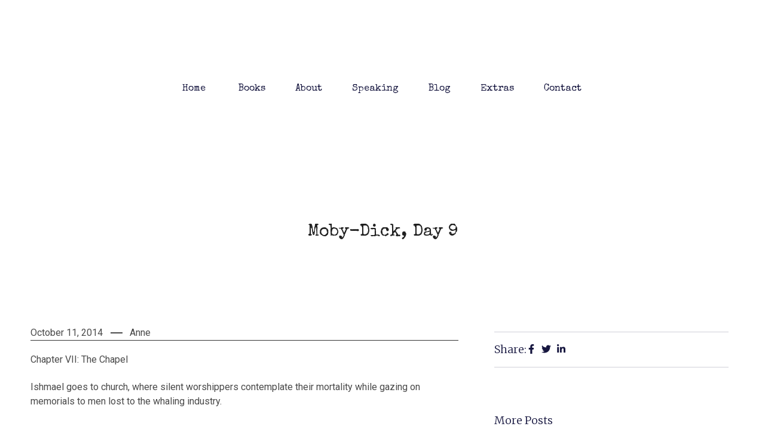

--- FILE ---
content_type: text/html; charset=UTF-8
request_url: https://annefleming.ca/moby-dick-day-9/
body_size: 12607
content:
<!doctype html>
<html lang="en-US">
<head>
	<meta charset="UTF-8">
	<meta name="viewport" content="width=device-width, initial-scale=1">
	<link rel="profile" href="https://gmpg.org/xfn/11">
	<title>Moby-Dick, Day 9 &#8211; Anne Fleming</title>
<meta name='robots' content='max-image-preview:large' />
<link rel="alternate" type="application/rss+xml" title="Anne Fleming &raquo; Feed" href="https://annefleming.ca/feed/" />
<link rel="alternate" type="application/rss+xml" title="Anne Fleming &raquo; Comments Feed" href="https://annefleming.ca/comments/feed/" />
<link rel="alternate" title="oEmbed (JSON)" type="application/json+oembed" href="https://annefleming.ca/wp-json/oembed/1.0/embed?url=https%3A%2F%2Fannefleming.ca%2Fmoby-dick-day-9%2F" />
<link rel="alternate" title="oEmbed (XML)" type="text/xml+oembed" href="https://annefleming.ca/wp-json/oembed/1.0/embed?url=https%3A%2F%2Fannefleming.ca%2Fmoby-dick-day-9%2F&#038;format=xml" />
<style id='wp-img-auto-sizes-contain-inline-css'>
img:is([sizes=auto i],[sizes^="auto," i]){contain-intrinsic-size:3000px 1500px}
/*# sourceURL=wp-img-auto-sizes-contain-inline-css */
</style>
<style id='wp-emoji-styles-inline-css'>

	img.wp-smiley, img.emoji {
		display: inline !important;
		border: none !important;
		box-shadow: none !important;
		height: 1em !important;
		width: 1em !important;
		margin: 0 0.07em !important;
		vertical-align: -0.1em !important;
		background: none !important;
		padding: 0 !important;
	}
/*# sourceURL=wp-emoji-styles-inline-css */
</style>
<link rel='stylesheet' id='wp-block-library-css' href='https://annefleming.ca/2016/wp-includes/css/dist/block-library/style.min.css?ver=6.9' media='all' />
<style id='classic-theme-styles-inline-css'>
/*! This file is auto-generated */
.wp-block-button__link{color:#fff;background-color:#32373c;border-radius:9999px;box-shadow:none;text-decoration:none;padding:calc(.667em + 2px) calc(1.333em + 2px);font-size:1.125em}.wp-block-file__button{background:#32373c;color:#fff;text-decoration:none}
/*# sourceURL=/wp-includes/css/classic-themes.min.css */
</style>
<style id='global-styles-inline-css'>
:root{--wp--preset--aspect-ratio--square: 1;--wp--preset--aspect-ratio--4-3: 4/3;--wp--preset--aspect-ratio--3-4: 3/4;--wp--preset--aspect-ratio--3-2: 3/2;--wp--preset--aspect-ratio--2-3: 2/3;--wp--preset--aspect-ratio--16-9: 16/9;--wp--preset--aspect-ratio--9-16: 9/16;--wp--preset--color--black: #000000;--wp--preset--color--cyan-bluish-gray: #abb8c3;--wp--preset--color--white: #ffffff;--wp--preset--color--pale-pink: #f78da7;--wp--preset--color--vivid-red: #cf2e2e;--wp--preset--color--luminous-vivid-orange: #ff6900;--wp--preset--color--luminous-vivid-amber: #fcb900;--wp--preset--color--light-green-cyan: #7bdcb5;--wp--preset--color--vivid-green-cyan: #00d084;--wp--preset--color--pale-cyan-blue: #8ed1fc;--wp--preset--color--vivid-cyan-blue: #0693e3;--wp--preset--color--vivid-purple: #9b51e0;--wp--preset--gradient--vivid-cyan-blue-to-vivid-purple: linear-gradient(135deg,rgb(6,147,227) 0%,rgb(155,81,224) 100%);--wp--preset--gradient--light-green-cyan-to-vivid-green-cyan: linear-gradient(135deg,rgb(122,220,180) 0%,rgb(0,208,130) 100%);--wp--preset--gradient--luminous-vivid-amber-to-luminous-vivid-orange: linear-gradient(135deg,rgb(252,185,0) 0%,rgb(255,105,0) 100%);--wp--preset--gradient--luminous-vivid-orange-to-vivid-red: linear-gradient(135deg,rgb(255,105,0) 0%,rgb(207,46,46) 100%);--wp--preset--gradient--very-light-gray-to-cyan-bluish-gray: linear-gradient(135deg,rgb(238,238,238) 0%,rgb(169,184,195) 100%);--wp--preset--gradient--cool-to-warm-spectrum: linear-gradient(135deg,rgb(74,234,220) 0%,rgb(151,120,209) 20%,rgb(207,42,186) 40%,rgb(238,44,130) 60%,rgb(251,105,98) 80%,rgb(254,248,76) 100%);--wp--preset--gradient--blush-light-purple: linear-gradient(135deg,rgb(255,206,236) 0%,rgb(152,150,240) 100%);--wp--preset--gradient--blush-bordeaux: linear-gradient(135deg,rgb(254,205,165) 0%,rgb(254,45,45) 50%,rgb(107,0,62) 100%);--wp--preset--gradient--luminous-dusk: linear-gradient(135deg,rgb(255,203,112) 0%,rgb(199,81,192) 50%,rgb(65,88,208) 100%);--wp--preset--gradient--pale-ocean: linear-gradient(135deg,rgb(255,245,203) 0%,rgb(182,227,212) 50%,rgb(51,167,181) 100%);--wp--preset--gradient--electric-grass: linear-gradient(135deg,rgb(202,248,128) 0%,rgb(113,206,126) 100%);--wp--preset--gradient--midnight: linear-gradient(135deg,rgb(2,3,129) 0%,rgb(40,116,252) 100%);--wp--preset--font-size--small: 13px;--wp--preset--font-size--medium: 20px;--wp--preset--font-size--large: 36px;--wp--preset--font-size--x-large: 42px;--wp--preset--spacing--20: 0.44rem;--wp--preset--spacing--30: 0.67rem;--wp--preset--spacing--40: 1rem;--wp--preset--spacing--50: 1.5rem;--wp--preset--spacing--60: 2.25rem;--wp--preset--spacing--70: 3.38rem;--wp--preset--spacing--80: 5.06rem;--wp--preset--shadow--natural: 6px 6px 9px rgba(0, 0, 0, 0.2);--wp--preset--shadow--deep: 12px 12px 50px rgba(0, 0, 0, 0.4);--wp--preset--shadow--sharp: 6px 6px 0px rgba(0, 0, 0, 0.2);--wp--preset--shadow--outlined: 6px 6px 0px -3px rgb(255, 255, 255), 6px 6px rgb(0, 0, 0);--wp--preset--shadow--crisp: 6px 6px 0px rgb(0, 0, 0);}:where(.is-layout-flex){gap: 0.5em;}:where(.is-layout-grid){gap: 0.5em;}body .is-layout-flex{display: flex;}.is-layout-flex{flex-wrap: wrap;align-items: center;}.is-layout-flex > :is(*, div){margin: 0;}body .is-layout-grid{display: grid;}.is-layout-grid > :is(*, div){margin: 0;}:where(.wp-block-columns.is-layout-flex){gap: 2em;}:where(.wp-block-columns.is-layout-grid){gap: 2em;}:where(.wp-block-post-template.is-layout-flex){gap: 1.25em;}:where(.wp-block-post-template.is-layout-grid){gap: 1.25em;}.has-black-color{color: var(--wp--preset--color--black) !important;}.has-cyan-bluish-gray-color{color: var(--wp--preset--color--cyan-bluish-gray) !important;}.has-white-color{color: var(--wp--preset--color--white) !important;}.has-pale-pink-color{color: var(--wp--preset--color--pale-pink) !important;}.has-vivid-red-color{color: var(--wp--preset--color--vivid-red) !important;}.has-luminous-vivid-orange-color{color: var(--wp--preset--color--luminous-vivid-orange) !important;}.has-luminous-vivid-amber-color{color: var(--wp--preset--color--luminous-vivid-amber) !important;}.has-light-green-cyan-color{color: var(--wp--preset--color--light-green-cyan) !important;}.has-vivid-green-cyan-color{color: var(--wp--preset--color--vivid-green-cyan) !important;}.has-pale-cyan-blue-color{color: var(--wp--preset--color--pale-cyan-blue) !important;}.has-vivid-cyan-blue-color{color: var(--wp--preset--color--vivid-cyan-blue) !important;}.has-vivid-purple-color{color: var(--wp--preset--color--vivid-purple) !important;}.has-black-background-color{background-color: var(--wp--preset--color--black) !important;}.has-cyan-bluish-gray-background-color{background-color: var(--wp--preset--color--cyan-bluish-gray) !important;}.has-white-background-color{background-color: var(--wp--preset--color--white) !important;}.has-pale-pink-background-color{background-color: var(--wp--preset--color--pale-pink) !important;}.has-vivid-red-background-color{background-color: var(--wp--preset--color--vivid-red) !important;}.has-luminous-vivid-orange-background-color{background-color: var(--wp--preset--color--luminous-vivid-orange) !important;}.has-luminous-vivid-amber-background-color{background-color: var(--wp--preset--color--luminous-vivid-amber) !important;}.has-light-green-cyan-background-color{background-color: var(--wp--preset--color--light-green-cyan) !important;}.has-vivid-green-cyan-background-color{background-color: var(--wp--preset--color--vivid-green-cyan) !important;}.has-pale-cyan-blue-background-color{background-color: var(--wp--preset--color--pale-cyan-blue) !important;}.has-vivid-cyan-blue-background-color{background-color: var(--wp--preset--color--vivid-cyan-blue) !important;}.has-vivid-purple-background-color{background-color: var(--wp--preset--color--vivid-purple) !important;}.has-black-border-color{border-color: var(--wp--preset--color--black) !important;}.has-cyan-bluish-gray-border-color{border-color: var(--wp--preset--color--cyan-bluish-gray) !important;}.has-white-border-color{border-color: var(--wp--preset--color--white) !important;}.has-pale-pink-border-color{border-color: var(--wp--preset--color--pale-pink) !important;}.has-vivid-red-border-color{border-color: var(--wp--preset--color--vivid-red) !important;}.has-luminous-vivid-orange-border-color{border-color: var(--wp--preset--color--luminous-vivid-orange) !important;}.has-luminous-vivid-amber-border-color{border-color: var(--wp--preset--color--luminous-vivid-amber) !important;}.has-light-green-cyan-border-color{border-color: var(--wp--preset--color--light-green-cyan) !important;}.has-vivid-green-cyan-border-color{border-color: var(--wp--preset--color--vivid-green-cyan) !important;}.has-pale-cyan-blue-border-color{border-color: var(--wp--preset--color--pale-cyan-blue) !important;}.has-vivid-cyan-blue-border-color{border-color: var(--wp--preset--color--vivid-cyan-blue) !important;}.has-vivid-purple-border-color{border-color: var(--wp--preset--color--vivid-purple) !important;}.has-vivid-cyan-blue-to-vivid-purple-gradient-background{background: var(--wp--preset--gradient--vivid-cyan-blue-to-vivid-purple) !important;}.has-light-green-cyan-to-vivid-green-cyan-gradient-background{background: var(--wp--preset--gradient--light-green-cyan-to-vivid-green-cyan) !important;}.has-luminous-vivid-amber-to-luminous-vivid-orange-gradient-background{background: var(--wp--preset--gradient--luminous-vivid-amber-to-luminous-vivid-orange) !important;}.has-luminous-vivid-orange-to-vivid-red-gradient-background{background: var(--wp--preset--gradient--luminous-vivid-orange-to-vivid-red) !important;}.has-very-light-gray-to-cyan-bluish-gray-gradient-background{background: var(--wp--preset--gradient--very-light-gray-to-cyan-bluish-gray) !important;}.has-cool-to-warm-spectrum-gradient-background{background: var(--wp--preset--gradient--cool-to-warm-spectrum) !important;}.has-blush-light-purple-gradient-background{background: var(--wp--preset--gradient--blush-light-purple) !important;}.has-blush-bordeaux-gradient-background{background: var(--wp--preset--gradient--blush-bordeaux) !important;}.has-luminous-dusk-gradient-background{background: var(--wp--preset--gradient--luminous-dusk) !important;}.has-pale-ocean-gradient-background{background: var(--wp--preset--gradient--pale-ocean) !important;}.has-electric-grass-gradient-background{background: var(--wp--preset--gradient--electric-grass) !important;}.has-midnight-gradient-background{background: var(--wp--preset--gradient--midnight) !important;}.has-small-font-size{font-size: var(--wp--preset--font-size--small) !important;}.has-medium-font-size{font-size: var(--wp--preset--font-size--medium) !important;}.has-large-font-size{font-size: var(--wp--preset--font-size--large) !important;}.has-x-large-font-size{font-size: var(--wp--preset--font-size--x-large) !important;}
:where(.wp-block-post-template.is-layout-flex){gap: 1.25em;}:where(.wp-block-post-template.is-layout-grid){gap: 1.25em;}
:where(.wp-block-term-template.is-layout-flex){gap: 1.25em;}:where(.wp-block-term-template.is-layout-grid){gap: 1.25em;}
:where(.wp-block-columns.is-layout-flex){gap: 2em;}:where(.wp-block-columns.is-layout-grid){gap: 2em;}
:root :where(.wp-block-pullquote){font-size: 1.5em;line-height: 1.6;}
/*# sourceURL=global-styles-inline-css */
</style>
<link rel='stylesheet' id='mbdb-styles-css' href='https://annefleming.ca/2016/wp-content/plugins/mooberry-book-manager/css/styles.css?ver=251210-170258' media='all' />
<link rel='stylesheet' id='mbdb-book-grid-styles-css' href='https://annefleming.ca/2016/wp-content/plugins/mooberry-book-manager/css/book-grid.css?ver=251210-170258' media='all' />
<link rel='stylesheet' id='mbdb-retailer-buttons-styles-css' href='https://annefleming.ca/2016/wp-content/plugins/mooberry-book-manager/css/retailer-buttons.css?ver=251210-170258' media='all' />
<link rel='stylesheet' id='dashicons-css' href='https://annefleming.ca/2016/wp-includes/css/dashicons.min.css?ver=6.9' media='all' />
<link rel='stylesheet' id='to-top-css' href='https://annefleming.ca/2016/wp-content/plugins/to-top/public/css/to-top-public.css?ver=2.5.5' media='all' />
<link rel='stylesheet' id='hello-elementor-css' href='https://annefleming.ca/2016/wp-content/themes/hello-elementor/style.min.css?ver=3.0.1' media='all' />
<link rel='stylesheet' id='hello-elementor-theme-style-css' href='https://annefleming.ca/2016/wp-content/themes/hello-elementor/theme.min.css?ver=3.0.1' media='all' />
<link rel='stylesheet' id='hello-elementor-header-footer-css' href='https://annefleming.ca/2016/wp-content/themes/hello-elementor/header-footer.min.css?ver=3.0.1' media='all' />
<link rel='stylesheet' id='elementor-frontend-css' href='https://annefleming.ca/2016/wp-content/plugins/elementor/assets/css/frontend.min.css?ver=3.33.4' media='all' />
<link rel='stylesheet' id='elementor-post-2760-css' href='https://annefleming.ca/2016/wp-content/uploads/elementor/css/post-2760.css?ver=1765386209' media='all' />
<link rel='stylesheet' id='elementor-pro-css' href='https://annefleming.ca/2016/wp-content/plugins/elementor-pro/assets/css/frontend.min.css?ver=3.17.1' media='all' />
<link rel='stylesheet' id='elementor-post-2761-css' href='https://annefleming.ca/2016/wp-content/uploads/elementor/css/post-2761.css?ver=1765386638' media='all' />
<link rel='stylesheet' id='elementor-post-2798-css' href='https://annefleming.ca/2016/wp-content/uploads/elementor/css/post-2798.css?ver=1765386209' media='all' />
<link rel='stylesheet' id='elementor-post-2915-css' href='https://annefleming.ca/2016/wp-content/uploads/elementor/css/post-2915.css?ver=1765391598' media='all' />
<link rel='stylesheet' id='elementor-gf-roboto-css' href='https://fonts.googleapis.com/css?family=Roboto:100,100italic,200,200italic,300,300italic,400,400italic,500,500italic,600,600italic,700,700italic,800,800italic,900,900italic&#038;display=auto' media='all' />
<link rel='stylesheet' id='elementor-gf-robotoslab-css' href='https://fonts.googleapis.com/css?family=Roboto+Slab:100,100italic,200,200italic,300,300italic,400,400italic,500,500italic,600,600italic,700,700italic,800,800italic,900,900italic&#038;display=auto' media='all' />
<link rel='stylesheet' id='elementor-gf-raleway-css' href='https://fonts.googleapis.com/css?family=Raleway:100,100italic,200,200italic,300,300italic,400,400italic,500,500italic,600,600italic,700,700italic,800,800italic,900,900italic&#038;display=auto' media='all' />
<link rel='stylesheet' id='elementor-gf-specialelite-css' href='https://fonts.googleapis.com/css?family=Special+Elite:100,100italic,200,200italic,300,300italic,400,400italic,500,500italic,600,600italic,700,700italic,800,800italic,900,900italic&#038;display=auto' media='all' />
<link rel='stylesheet' id='elementor-gf-poppins-css' href='https://fonts.googleapis.com/css?family=Poppins:100,100italic,200,200italic,300,300italic,400,400italic,500,500italic,600,600italic,700,700italic,800,800italic,900,900italic&#038;display=auto' media='all' />
<link rel='stylesheet' id='elementor-gf-merriweather-css' href='https://fonts.googleapis.com/css?family=Merriweather:100,100italic,200,200italic,300,300italic,400,400italic,500,500italic,600,600italic,700,700italic,800,800italic,900,900italic&#038;display=auto' media='all' />
<link rel='stylesheet' id='elementor-gf-montserrat-css' href='https://fonts.googleapis.com/css?family=Montserrat:100,100italic,200,200italic,300,300italic,400,400italic,500,500italic,600,600italic,700,700italic,800,800italic,900,900italic&#038;display=auto' media='all' />
<link rel='stylesheet' id='csshero-main-stylesheet-css' href='https://annefleming.ca/2016/wp-content/uploads/2023/11/csshero-static-style-hello-elementor.css?ver=3' media='all' />
<script src="https://annefleming.ca/2016/wp-includes/js/jquery/jquery.min.js?ver=3.7.1" id="jquery-core-js"></script>
<script src="https://annefleming.ca/2016/wp-includes/js/jquery/jquery-migrate.min.js?ver=3.4.1" id="jquery-migrate-js"></script>
<script src="https://annefleming.ca/2016/wp-content/plugins/mooberry-book-manager/js/single-book.js?ver=251210-170258" id="single-book-js"></script>
<script id="to-top-js-extra">
var to_top_options = {"scroll_offset":"100","icon_opacity":"50","style":"icon","icon_type":"dashicons-arrow-up-alt2","icon_color":"#ffffff","icon_bg_color":"#000000","icon_size":"32","border_radius":"5","image":"https://annefleming.ca/2016/wp-content/plugins/to-top/admin/images/default.png","image_width":"65","image_alt":"","location":"bottom-right","margin_x":"20","margin_y":"20","show_on_admin":"0","enable_autohide":"0","autohide_time":"2","enable_hide_small_device":"0","small_device_max_width":"640","reset":"0"};
//# sourceURL=to-top-js-extra
</script>
<script async src="https://annefleming.ca/2016/wp-content/plugins/to-top/public/js/to-top-public.js?ver=2.5.5" id="to-top-js"></script>
<link rel="https://api.w.org/" href="https://annefleming.ca/wp-json/" /><link rel="alternate" title="JSON" type="application/json" href="https://annefleming.ca/wp-json/wp/v2/posts/569" /><link rel="EditURI" type="application/rsd+xml" title="RSD" href="https://annefleming.ca/2016/xmlrpc.php?rsd" />
<meta name="generator" content="WordPress 6.9" />
<link rel="canonical" href="https://annefleming.ca/moby-dick-day-9/" />
<link rel='shortlink' href='https://annefleming.ca/?p=569' />

		<!-- GA Google Analytics @ https://m0n.co/ga -->
		<script async src="https://www.googletagmanager.com/gtag/js?id=G-CWBNBEL270"></script>
		<script>
			window.dataLayer = window.dataLayer || [];
			function gtag(){dataLayer.push(arguments);}
			gtag('js', new Date());
			gtag('config', 'G-CWBNBEL270');
		</script>

	<meta name="generator" content="Elementor 3.33.4; features: e_font_icon_svg, additional_custom_breakpoints; settings: css_print_method-external, google_font-enabled, font_display-auto">
			<style>
				.e-con.e-parent:nth-of-type(n+4):not(.e-lazyloaded):not(.e-no-lazyload),
				.e-con.e-parent:nth-of-type(n+4):not(.e-lazyloaded):not(.e-no-lazyload) * {
					background-image: none !important;
				}
				@media screen and (max-height: 1024px) {
					.e-con.e-parent:nth-of-type(n+3):not(.e-lazyloaded):not(.e-no-lazyload),
					.e-con.e-parent:nth-of-type(n+3):not(.e-lazyloaded):not(.e-no-lazyload) * {
						background-image: none !important;
					}
				}
				@media screen and (max-height: 640px) {
					.e-con.e-parent:nth-of-type(n+2):not(.e-lazyloaded):not(.e-no-lazyload),
					.e-con.e-parent:nth-of-type(n+2):not(.e-lazyloaded):not(.e-no-lazyload) * {
						background-image: none !important;
					}
				}
			</style>
			<link rel="icon" href="https://annefleming.ca/2016/wp-content/uploads/2017/01/cropped-AF1889-32x32.jpg" sizes="32x32" />
<link rel="icon" href="https://annefleming.ca/2016/wp-content/uploads/2017/01/cropped-AF1889-192x192.jpg" sizes="192x192" />
<link rel="apple-touch-icon" href="https://annefleming.ca/2016/wp-content/uploads/2017/01/cropped-AF1889-180x180.jpg" />
<meta name="msapplication-TileImage" content="https://annefleming.ca/2016/wp-content/uploads/2017/01/cropped-AF1889-270x270.jpg" />
</head>
<body class="wp-singular post-template-default single single-post postid-569 single-format-standard wp-theme-hello-elementor elementor-default elementor-template-full-width elementor-kit-2760 elementor-page-2915">


<a class="skip-link screen-reader-text" href="#content">Skip to content</a>

		<header data-elementor-type="header" data-elementor-id="2761" class="elementor elementor-2761 elementor-location-header" data-elementor-post-type="elementor_library">
					<div class="elementor-section-wrap">
						<div class="elementor-element elementor-element-381e44f e-flex e-con-boxed e-con e-parent" data-id="381e44f" data-element_type="container">
					<div class="e-con-inner">
				<div class="elementor-element elementor-element-efde449 elementor-hidden-desktop elementor-hidden-tablet elementor-widget elementor-widget-theme-site-title elementor-widget-heading" data-id="efde449" data-element_type="widget" data-widget_type="theme-site-title.default">
				<div class="elementor-widget-container">
					<h2 class="elementor-heading-title elementor-size-default"><a href="https://annefleming.ca">Anne Fleming</a></h2>				</div>
				</div>
					</div>
				</div>
		<div class="elementor-element elementor-element-7fb1f806 e-con-full e-flex e-con e-parent" data-id="7fb1f806" data-element_type="container" id="header_pop" data-settings="{&quot;background_background&quot;:&quot;classic&quot;}">
				<div class="elementor-element elementor-element-d16d000 elementor-hidden-mobile elementor-widget elementor-widget-theme-site-title elementor-widget-heading" data-id="d16d000" data-element_type="widget" data-widget_type="theme-site-title.default">
				<div class="elementor-widget-container">
					<h2 class="elementor-heading-title elementor-size-default"><a href="https://annefleming.ca">Anne Fleming</a></h2>				</div>
				</div>
		<div class="elementor-element elementor-element-50391103 e-flex e-con-boxed e-con e-child" data-id="50391103" data-element_type="container" data-settings="{&quot;background_background&quot;:&quot;classic&quot;}">
					<div class="e-con-inner">
				<div class="elementor-element elementor-element-5ac1fb7d elementor-nav-menu__align-center elementor-nav-menu--stretch elementor-nav-menu__text-align-center elementor-nav-menu--dropdown-tablet elementor-nav-menu--toggle elementor-nav-menu--burger elementor-widget elementor-widget-nav-menu" data-id="5ac1fb7d" data-element_type="widget" data-settings="{&quot;full_width&quot;:&quot;stretch&quot;,&quot;layout&quot;:&quot;horizontal&quot;,&quot;submenu_icon&quot;:{&quot;value&quot;:&quot;&lt;svg class=\&quot;e-font-icon-svg e-fas-caret-down\&quot; viewBox=\&quot;0 0 320 512\&quot; xmlns=\&quot;http:\/\/www.w3.org\/2000\/svg\&quot;&gt;&lt;path d=\&quot;M31.3 192h257.3c17.8 0 26.7 21.5 14.1 34.1L174.1 354.8c-7.8 7.8-20.5 7.8-28.3 0L17.2 226.1C4.6 213.5 13.5 192 31.3 192z\&quot;&gt;&lt;\/path&gt;&lt;\/svg&gt;&quot;,&quot;library&quot;:&quot;fa-solid&quot;},&quot;toggle&quot;:&quot;burger&quot;}" data-widget_type="nav-menu.default">
				<div class="elementor-widget-container">
								<nav class="elementor-nav-menu--main elementor-nav-menu__container elementor-nav-menu--layout-horizontal e--pointer-underline e--animation-fade">
				<ul id="menu-1-5ac1fb7d" class="elementor-nav-menu"><li class="menu-item menu-item-type-custom menu-item-object-custom menu-item-home menu-item-789"><a href="http://annefleming.ca/" class="elementor-item">Home</a></li>
<li class="menu-item menu-item-type-post_type menu-item-object-page menu-item-has-children menu-item-2655"><a href="https://annefleming.ca/books/" class="elementor-item"> Books</a>
<ul class="sub-menu elementor-nav-menu--dropdown">
	<li class="menu-item menu-item-type-post_type menu-item-object-page menu-item-2967"><a href="https://annefleming.ca/books/" class="elementor-sub-item">All</a></li>
	<li class="menu-item menu-item-type-custom menu-item-object-custom menu-item-2972"><a href="https://annefleming.ca/book/curiosities/" class="elementor-sub-item">Curiosities</a></li>
	<li class="menu-item menu-item-type-custom menu-item-object-custom menu-item-2604"><a href="http://annefleming.ca/book/the-goat/" class="elementor-sub-item">The Goat</a></li>
	<li class="menu-item menu-item-type-custom menu-item-object-custom menu-item-2606"><a href="http://annefleming.ca/book/poemw/" class="elementor-sub-item">Poemw</a></li>
	<li class="menu-item menu-item-type-custom menu-item-object-custom menu-item-2605"><a href="http://annefleming.ca/book/gay-dwarves-of-america/" class="elementor-sub-item">Gay Dwarves of America</a></li>
	<li class="menu-item menu-item-type-custom menu-item-object-custom menu-item-2607"><a href="http://annefleming.ca/book/anomaly/" class="elementor-sub-item">Anomaly</a></li>
	<li class="menu-item menu-item-type-custom menu-item-object-custom menu-item-2608"><a href="http://annefleming.ca/book/pool-hopping/" class="elementor-sub-item">Pool Hopping</a></li>
	<li class="menu-item menu-item-type-post_type menu-item-object-page menu-item-2691"><a href="https://annefleming.ca/anthologies/" class="elementor-sub-item">Anthologies</a></li>
</ul>
</li>
<li class="menu-item menu-item-type-post_type menu-item-object-page menu-item-1802"><a href="https://annefleming.ca/about/" class="elementor-item">About</a></li>
<li class="menu-item menu-item-type-post_type menu-item-object-page menu-item-1800"><a href="https://annefleming.ca/speaking/" class="elementor-item">Speaking</a></li>
<li class="menu-item menu-item-type-post_type menu-item-object-page current_page_parent menu-item-1801"><a href="https://annefleming.ca/blog/" class="elementor-item">Blog</a></li>
<li class="menu-item menu-item-type-custom menu-item-object-custom menu-item-has-children menu-item-2591"><a href="#" class="elementor-item elementor-item-anchor">Extras</a>
<ul class="sub-menu elementor-nav-menu--dropdown">
	<li class="menu-item menu-item-type-post_type menu-item-object-page menu-item-2639"><a href="https://annefleming.ca/faq/" class="elementor-sub-item">FAQ</a></li>
	<li class="menu-item menu-item-type-custom menu-item-object-custom menu-item-2602"><a href="http://annefleming.ca/moby-dick-a-day/" class="elementor-sub-item">Moby-Dick-a-Day</a></li>
	<li class="menu-item menu-item-type-post_type menu-item-object-page menu-item-2641"><a href="https://annefleming.ca/essays/" class="elementor-sub-item">Essays</a></li>
	<li class="menu-item menu-item-type-post_type menu-item-object-page menu-item-2638"><a href="https://annefleming.ca/audio/" class="elementor-sub-item">Audio</a></li>
	<li class="menu-item menu-item-type-post_type menu-item-object-page menu-item-2640"><a href="https://annefleming.ca/interviews/" class="elementor-sub-item">Interviews</a></li>
</ul>
</li>
<li class="menu-item menu-item-type-custom menu-item-object-custom menu-item-1860"><a href="http://annefleming.ca/contact" class="elementor-item">Contact</a></li>
</ul>			</nav>
					<div class="elementor-menu-toggle" role="button" tabindex="0" aria-label="Menu Toggle" aria-expanded="false">
			<svg aria-hidden="true" role="presentation" class="elementor-menu-toggle__icon--open e-font-icon-svg e-eicon-menu-bar" viewBox="0 0 1000 1000" xmlns="http://www.w3.org/2000/svg"><path d="M104 333H896C929 333 958 304 958 271S929 208 896 208H104C71 208 42 237 42 271S71 333 104 333ZM104 583H896C929 583 958 554 958 521S929 458 896 458H104C71 458 42 487 42 521S71 583 104 583ZM104 833H896C929 833 958 804 958 771S929 708 896 708H104C71 708 42 737 42 771S71 833 104 833Z"></path></svg><svg aria-hidden="true" role="presentation" class="elementor-menu-toggle__icon--close e-font-icon-svg e-eicon-close" viewBox="0 0 1000 1000" xmlns="http://www.w3.org/2000/svg"><path d="M742 167L500 408 258 167C246 154 233 150 217 150 196 150 179 158 167 167 154 179 150 196 150 212 150 229 154 242 171 254L408 500 167 742C138 771 138 800 167 829 196 858 225 858 254 829L496 587 738 829C750 842 767 846 783 846 800 846 817 842 829 829 842 817 846 804 846 783 846 767 842 750 829 737L588 500 833 258C863 229 863 200 833 171 804 137 775 137 742 167Z"></path></svg>			<span class="elementor-screen-only">Menu</span>
		</div>
					<nav class="elementor-nav-menu--dropdown elementor-nav-menu__container" aria-hidden="true">
				<ul id="menu-2-5ac1fb7d" class="elementor-nav-menu"><li class="menu-item menu-item-type-custom menu-item-object-custom menu-item-home menu-item-789"><a href="http://annefleming.ca/" class="elementor-item" tabindex="-1">Home</a></li>
<li class="menu-item menu-item-type-post_type menu-item-object-page menu-item-has-children menu-item-2655"><a href="https://annefleming.ca/books/" class="elementor-item" tabindex="-1"> Books</a>
<ul class="sub-menu elementor-nav-menu--dropdown">
	<li class="menu-item menu-item-type-post_type menu-item-object-page menu-item-2967"><a href="https://annefleming.ca/books/" class="elementor-sub-item" tabindex="-1">All</a></li>
	<li class="menu-item menu-item-type-custom menu-item-object-custom menu-item-2972"><a href="https://annefleming.ca/book/curiosities/" class="elementor-sub-item" tabindex="-1">Curiosities</a></li>
	<li class="menu-item menu-item-type-custom menu-item-object-custom menu-item-2604"><a href="http://annefleming.ca/book/the-goat/" class="elementor-sub-item" tabindex="-1">The Goat</a></li>
	<li class="menu-item menu-item-type-custom menu-item-object-custom menu-item-2606"><a href="http://annefleming.ca/book/poemw/" class="elementor-sub-item" tabindex="-1">Poemw</a></li>
	<li class="menu-item menu-item-type-custom menu-item-object-custom menu-item-2605"><a href="http://annefleming.ca/book/gay-dwarves-of-america/" class="elementor-sub-item" tabindex="-1">Gay Dwarves of America</a></li>
	<li class="menu-item menu-item-type-custom menu-item-object-custom menu-item-2607"><a href="http://annefleming.ca/book/anomaly/" class="elementor-sub-item" tabindex="-1">Anomaly</a></li>
	<li class="menu-item menu-item-type-custom menu-item-object-custom menu-item-2608"><a href="http://annefleming.ca/book/pool-hopping/" class="elementor-sub-item" tabindex="-1">Pool Hopping</a></li>
	<li class="menu-item menu-item-type-post_type menu-item-object-page menu-item-2691"><a href="https://annefleming.ca/anthologies/" class="elementor-sub-item" tabindex="-1">Anthologies</a></li>
</ul>
</li>
<li class="menu-item menu-item-type-post_type menu-item-object-page menu-item-1802"><a href="https://annefleming.ca/about/" class="elementor-item" tabindex="-1">About</a></li>
<li class="menu-item menu-item-type-post_type menu-item-object-page menu-item-1800"><a href="https://annefleming.ca/speaking/" class="elementor-item" tabindex="-1">Speaking</a></li>
<li class="menu-item menu-item-type-post_type menu-item-object-page current_page_parent menu-item-1801"><a href="https://annefleming.ca/blog/" class="elementor-item" tabindex="-1">Blog</a></li>
<li class="menu-item menu-item-type-custom menu-item-object-custom menu-item-has-children menu-item-2591"><a href="#" class="elementor-item elementor-item-anchor" tabindex="-1">Extras</a>
<ul class="sub-menu elementor-nav-menu--dropdown">
	<li class="menu-item menu-item-type-post_type menu-item-object-page menu-item-2639"><a href="https://annefleming.ca/faq/" class="elementor-sub-item" tabindex="-1">FAQ</a></li>
	<li class="menu-item menu-item-type-custom menu-item-object-custom menu-item-2602"><a href="http://annefleming.ca/moby-dick-a-day/" class="elementor-sub-item" tabindex="-1">Moby-Dick-a-Day</a></li>
	<li class="menu-item menu-item-type-post_type menu-item-object-page menu-item-2641"><a href="https://annefleming.ca/essays/" class="elementor-sub-item" tabindex="-1">Essays</a></li>
	<li class="menu-item menu-item-type-post_type menu-item-object-page menu-item-2638"><a href="https://annefleming.ca/audio/" class="elementor-sub-item" tabindex="-1">Audio</a></li>
	<li class="menu-item menu-item-type-post_type menu-item-object-page menu-item-2640"><a href="https://annefleming.ca/interviews/" class="elementor-sub-item" tabindex="-1">Interviews</a></li>
</ul>
</li>
<li class="menu-item menu-item-type-custom menu-item-object-custom menu-item-1860"><a href="http://annefleming.ca/contact" class="elementor-item" tabindex="-1">Contact</a></li>
</ul>			</nav>
						</div>
				</div>
					</div>
				</div>
				</div>
							</div>
				</header>
				<div data-elementor-type="single-post" data-elementor-id="2915" class="elementor elementor-2915 elementor-location-single post-569 post type-post status-publish format-standard hentry category-moby-dick-a-day category-news-etc tag-moby-dick" data-elementor-post-type="elementor_library">
					<div class="elementor-section-wrap">
						<div class="elementor-element elementor-element-10746a2f e-flex e-con-boxed e-con e-parent" data-id="10746a2f" data-element_type="container" data-settings="{&quot;background_background&quot;:&quot;classic&quot;}">
					<div class="e-con-inner">
				<div class="elementor-element elementor-element-7931d554 elementor-widget elementor-widget-theme-post-title elementor-page-title elementor-widget-heading" data-id="7931d554" data-element_type="widget" data-widget_type="theme-post-title.default">
				<div class="elementor-widget-container">
					<h1 class="elementor-heading-title elementor-size-default">Moby-Dick, Day 9</h1>				</div>
				</div>
					</div>
				</div>
		<div class="elementor-element elementor-element-5ec5db50 e-flex e-con-boxed e-con e-parent" data-id="5ec5db50" data-element_type="container">
					<div class="e-con-inner">
		<div class="elementor-element elementor-element-7b35fdab e-con-full e-flex e-con e-child" data-id="7b35fdab" data-element_type="container">
				<div class="elementor-element elementor-element-52109685 elementor-align-left elementor-mobile-align-center elementor-widget elementor-widget-post-info" data-id="52109685" data-element_type="widget" data-widget_type="post-info.default">
				<div class="elementor-widget-container">
							<ul class="elementor-inline-items elementor-icon-list-items elementor-post-info">
								<li class="elementor-icon-list-item elementor-repeater-item-fde9fb9 elementor-inline-item" itemprop="datePublished">
						<a href="https://annefleming.ca/2014/10/11/">
														<span class="elementor-icon-list-text elementor-post-info__item elementor-post-info__item--type-date">
										October 11, 2014					</span>
									</a>
				</li>
				<li class="elementor-icon-list-item elementor-repeater-item-f7bd4a7 elementor-inline-item" itemprop="author">
						<a href="https://annefleming.ca/author/anne/">
														<span class="elementor-icon-list-text elementor-post-info__item elementor-post-info__item--type-author">
										Anne					</span>
									</a>
				</li>
				</ul>
						</div>
				</div>
				<div class="elementor-element elementor-element-6c52132f elementor-widget elementor-widget-theme-post-content" data-id="6c52132f" data-element_type="widget" data-widget_type="theme-post-content.default">
				<div class="elementor-widget-container">
					<p>Chapter VII: The Chapel</p>
<p>Ishmael goes to church, where silent worshippers contemplate their mortality while gazing on memorials to men lost to the whaling industry.</p>
				</div>
				</div>
				</div>
		<div class="elementor-element elementor-element-729e7070 e-con-full e-flex e-con e-child" data-id="729e7070" data-element_type="container">
		<div class="elementor-element elementor-element-62b863cc e-con-full e-flex e-con e-child" data-id="62b863cc" data-element_type="container">
				<div class="elementor-element elementor-element-2852152c elementor-widget elementor-widget-heading" data-id="2852152c" data-element_type="widget" data-widget_type="heading.default">
				<div class="elementor-widget-container">
					<h2 class="elementor-heading-title elementor-size-default">Share:</h2>				</div>
				</div>
				<div class="elementor-element elementor-element-4c1762ce elementor-icon-list--layout-inline elementor-align-right elementor-mobile-align-center elementor-list-item-link-full_width elementor-widget elementor-widget-icon-list" data-id="4c1762ce" data-element_type="widget" data-widget_type="icon-list.default">
				<div class="elementor-widget-container">
							<ul class="elementor-icon-list-items elementor-inline-items">
							<li class="elementor-icon-list-item elementor-inline-item">
											<span class="elementor-icon-list-icon">
							<svg aria-hidden="true" class="e-font-icon-svg e-fab-facebook-f" viewBox="0 0 320 512" xmlns="http://www.w3.org/2000/svg"><path d="M279.14 288l14.22-92.66h-88.91v-60.13c0-25.35 12.42-50.06 52.24-50.06h40.42V6.26S260.43 0 225.36 0c-73.22 0-121.08 44.38-121.08 124.72v70.62H22.89V288h81.39v224h100.17V288z"></path></svg>						</span>
										<span class="elementor-icon-list-text"></span>
									</li>
								<li class="elementor-icon-list-item elementor-inline-item">
											<span class="elementor-icon-list-icon">
							<svg aria-hidden="true" class="e-font-icon-svg e-fab-twitter" viewBox="0 0 512 512" xmlns="http://www.w3.org/2000/svg"><path d="M459.37 151.716c.325 4.548.325 9.097.325 13.645 0 138.72-105.583 298.558-298.558 298.558-59.452 0-114.68-17.219-161.137-47.106 8.447.974 16.568 1.299 25.34 1.299 49.055 0 94.213-16.568 130.274-44.832-46.132-.975-84.792-31.188-98.112-72.772 6.498.974 12.995 1.624 19.818 1.624 9.421 0 18.843-1.3 27.614-3.573-48.081-9.747-84.143-51.98-84.143-102.985v-1.299c13.969 7.797 30.214 12.67 47.431 13.319-28.264-18.843-46.781-51.005-46.781-87.391 0-19.492 5.197-37.36 14.294-52.954 51.655 63.675 129.3 105.258 216.365 109.807-1.624-7.797-2.599-15.918-2.599-24.04 0-57.828 46.782-104.934 104.934-104.934 30.213 0 57.502 12.67 76.67 33.137 23.715-4.548 46.456-13.32 66.599-25.34-7.798 24.366-24.366 44.833-46.132 57.827 21.117-2.273 41.584-8.122 60.426-16.243-14.292 20.791-32.161 39.308-52.628 54.253z"></path></svg>						</span>
										<span class="elementor-icon-list-text"></span>
									</li>
								<li class="elementor-icon-list-item elementor-inline-item">
											<span class="elementor-icon-list-icon">
							<svg aria-hidden="true" class="e-font-icon-svg e-fab-linkedin-in" viewBox="0 0 448 512" xmlns="http://www.w3.org/2000/svg"><path d="M100.28 448H7.4V148.9h92.88zM53.79 108.1C24.09 108.1 0 83.5 0 53.8a53.79 53.79 0 0 1 107.58 0c0 29.7-24.1 54.3-53.79 54.3zM447.9 448h-92.68V302.4c0-34.7-.7-79.2-48.29-79.2-48.29 0-55.69 37.7-55.69 76.7V448h-92.78V148.9h89.08v40.8h1.3c12.4-23.5 42.69-48.3 87.88-48.3 94 0 111.28 61.9 111.28 142.3V448z"></path></svg>						</span>
										<span class="elementor-icon-list-text"></span>
									</li>
						</ul>
						</div>
				</div>
				</div>
				<div class="elementor-element elementor-element-1d062882 elementor-widget elementor-widget-heading" data-id="1d062882" data-element_type="widget" data-widget_type="heading.default">
				<div class="elementor-widget-container">
					<h2 class="elementor-heading-title elementor-size-default">More Posts</h2>				</div>
				</div>
				<div class="elementor-element elementor-element-103984cb elementor-grid-1 elementor-posts--thumbnail-none elementor-grid-tablet-2 elementor-grid-mobile-1 elementor-widget elementor-widget-posts" data-id="103984cb" data-element_type="widget" data-settings="{&quot;classic_columns&quot;:&quot;1&quot;,&quot;classic_columns_tablet&quot;:&quot;2&quot;,&quot;classic_columns_mobile&quot;:&quot;1&quot;,&quot;classic_row_gap&quot;:{&quot;unit&quot;:&quot;px&quot;,&quot;size&quot;:35,&quot;sizes&quot;:[]},&quot;classic_row_gap_tablet&quot;:{&quot;unit&quot;:&quot;px&quot;,&quot;size&quot;:&quot;&quot;,&quot;sizes&quot;:[]},&quot;classic_row_gap_mobile&quot;:{&quot;unit&quot;:&quot;px&quot;,&quot;size&quot;:&quot;&quot;,&quot;sizes&quot;:[]}}" data-widget_type="posts.classic">
				<div class="elementor-widget-container">
							<div class="elementor-posts-container elementor-posts elementor-posts--skin-classic elementor-grid">
				<article class="elementor-post elementor-grid-item post-2612 post type-post status-publish format-standard hentry category-uncategorized">
				<div class="elementor-post__text">
				<h3 class="elementor-post__title">
			<a href="https://annefleming.ca/winnipeg-september-27/" >
				Winnipeg! September 27!			</a>
		</h3>
				<div class="elementor-post__meta-data">
					<span class="elementor-post-date">
			September 14, 2017		</span>
				</div>
				</div>
				</article>
				<article class="elementor-post elementor-grid-item post-2611 post type-post status-publish format-standard has-post-thumbnail hentry category-books">
				<div class="elementor-post__text">
				<h3 class="elementor-post__title">
			<a href="https://annefleming.ca/in-which-i-google-myself-the-goat/" >
				In which I google myself &#038; the goat			</a>
		</h3>
				<div class="elementor-post__meta-data">
					<span class="elementor-post-date">
			June 19, 2017		</span>
				</div>
				</div>
				</article>
				<article class="elementor-post elementor-grid-item post-2077 post type-post status-publish format-standard has-post-thumbnail hentry category-everything-else">
				<div class="elementor-post__text">
				<h3 class="elementor-post__title">
			<a href="https://annefleming.ca/why-i-love-the-ukulele-part-3/" >
				Why I Love the Ukulele, Part 3			</a>
		</h3>
				<div class="elementor-post__meta-data">
					<span class="elementor-post-date">
			March 1, 2017		</span>
				</div>
				</div>
				</article>
				<article class="elementor-post elementor-grid-item post-710 post type-post status-publish format-standard has-post-thumbnail hentry category-books category-general category-news-etc tag-childrens-books tag-groundwood tag-the-goat">
				<div class="elementor-post__text">
				<h3 class="elementor-post__title">
			<a href="https://annefleming.ca/the-goat-spring-2017/" >
				The Goat			</a>
		</h3>
				<div class="elementor-post__meta-data">
					<span class="elementor-post-date">
			July 20, 2016		</span>
				</div>
				</div>
				</article>
				</div>
		
						</div>
				</div>
				</div>
					</div>
				</div>
		<div class="elementor-element elementor-element-5697d018 e-flex e-con-boxed e-con e-parent" data-id="5697d018" data-element_type="container">
					<div class="e-con-inner">
				<div class="elementor-element elementor-element-7da64d1d elementor-post-navigation-borders-yes elementor-widget elementor-widget-post-navigation" data-id="7da64d1d" data-element_type="widget" data-widget_type="post-navigation.default">
				<div class="elementor-widget-container">
							<div class="elementor-post-navigation">
			<div class="elementor-post-navigation__prev elementor-post-navigation__link">
				<a href="https://annefleming.ca/moby-dick-day-8/" rel="prev"><span class="post-navigation__arrow-wrapper post-navigation__arrow-prev"><i class="fa fa-angle-double-left" aria-hidden="true"></i><span class="elementor-screen-only">Prev</span></span><span class="elementor-post-navigation__link__prev"><span class="post-navigation__prev--label">Previous</span><span class="post-navigation__prev--title">Moby-Dick, Day 8</span></span></a>			</div>
							<div class="elementor-post-navigation__separator-wrapper">
					<div class="elementor-post-navigation__separator"></div>
				</div>
						<div class="elementor-post-navigation__next elementor-post-navigation__link">
				<a href="https://annefleming.ca/moby-dick-day-10/" rel="next"><span class="elementor-post-navigation__link__next"><span class="post-navigation__next--label">Next</span><span class="post-navigation__next--title">Moby-Dick, Day 10</span></span><span class="post-navigation__arrow-wrapper post-navigation__arrow-next"><i class="fa fa-angle-double-right" aria-hidden="true"></i><span class="elementor-screen-only">Next</span></span></a>			</div>
		</div>
						</div>
				</div>
					</div>
				</div>
							</div>
				</div>
				<div data-elementor-type="footer" data-elementor-id="2798" class="elementor elementor-2798 elementor-location-footer" data-elementor-post-type="elementor_library">
					<div class="elementor-section-wrap">
						<div class="elementor-element elementor-element-6688bed9 e-con-full e-flex e-con e-parent" data-id="6688bed9" data-element_type="container" data-settings="{&quot;background_background&quot;:&quot;classic&quot;}">
		<div class="elementor-element elementor-element-18c5c6d2 e-con-full e-flex e-con e-child" data-id="18c5c6d2" data-element_type="container">
				<div class="elementor-element elementor-element-61d77074 elementor-widget elementor-widget-heading" data-id="61d77074" data-element_type="widget" data-widget_type="heading.default">
				<div class="elementor-widget-container">
					<h2 class="elementor-heading-title elementor-size-default">Join my mailing list 
- you know you want to</h2>				</div>
				</div>
				<div class="elementor-element elementor-element-5086c037 elementor-widget__width-initial elementor-absolute elementor-widget-tablet__width-initial elementor-widget-mobile__width-initial elementor-widget elementor-widget-spacer" data-id="5086c037" data-element_type="widget" data-settings="{&quot;_position&quot;:&quot;absolute&quot;}" data-widget_type="spacer.default">
				<div class="elementor-widget-container">
							<div class="elementor-spacer">
			<div class="elementor-spacer-inner"></div>
		</div>
						</div>
				</div>
		<div class="elementor-element elementor-element-6b6ff3b5 e-con-full e-flex e-con e-child" data-id="6b6ff3b5" data-element_type="container">
				<div class="elementor-element elementor-element-64d83fb2 elementor-widget elementor-widget-text-editor" data-id="64d83fb2" data-element_type="widget" data-widget_type="text-editor.default">
				<div class="elementor-widget-container">
									<p>You never know when something from me will pop up in your inbox.</p>								</div>
				</div>
				<div class="elementor-element elementor-element-14b6dd50 elementor-button-align-stretch elementor-widget elementor-widget-form" data-id="14b6dd50" data-element_type="widget" data-settings="{&quot;step_next_label&quot;:&quot;Next&quot;,&quot;step_previous_label&quot;:&quot;Previous&quot;,&quot;button_width&quot;:&quot;40&quot;,&quot;step_type&quot;:&quot;number_text&quot;,&quot;step_icon_shape&quot;:&quot;circle&quot;}" data-widget_type="form.default">
				<div class="elementor-widget-container">
							<form class="elementor-form" method="post" name="Newsletter">
			<input type="hidden" name="post_id" value="2798"/>
			<input type="hidden" name="form_id" value="14b6dd50"/>
			<input type="hidden" name="referer_title" value="Moby-Dick, Day 9" />

							<input type="hidden" name="queried_id" value="569"/>
			
			<div class="elementor-form-fields-wrapper elementor-labels-">
								<div class="elementor-field-type-email elementor-field-group elementor-column elementor-field-group-email elementor-col-60 elementor-field-required">
												<label for="form-field-email" class="elementor-field-label elementor-screen-only">
								Email							</label>
														<input size="1" type="email" name="form_fields[email]" id="form-field-email" class="elementor-field elementor-size-sm  elementor-field-textual" placeholder="Email" required="required" aria-required="true">
											</div>
								<div class="elementor-field-group elementor-column elementor-field-type-submit elementor-col-40 e-form__buttons">
					<button type="submit" class="elementor-button elementor-size-sm">
						<span >
															<span class=" elementor-button-icon">
																										</span>
																						<span class="elementor-button-text">Subscribe </span>
													</span>
					</button>
				</div>
			</div>
		</form>
						</div>
				</div>
				</div>
				</div>
		<div class="elementor-element elementor-element-390f9177 e-con-full e-flex e-con e-child" data-id="390f9177" data-element_type="container" data-settings="{&quot;background_background&quot;:&quot;classic&quot;}">
				</div>
				</div>
		<div class="elementor-element elementor-element-392c7ef3 e-con-full e-flex e-con e-parent" data-id="392c7ef3" data-element_type="container">
		<div class="elementor-element elementor-element-3f1083e e-con-full e-flex e-con e-child" data-id="3f1083e" data-element_type="container">
				<div class="elementor-element elementor-element-7e1ea0cc elementor-widget elementor-widget-heading" data-id="7e1ea0cc" data-element_type="widget" data-widget_type="heading.default">
				<div class="elementor-widget-container">
					<p class="elementor-heading-title elementor-size-default">© 2026 Anne Fleming. All rights reserved.</p>				</div>
				</div>
				</div>
		<div class="elementor-element elementor-element-2df254e6 e-con-full e-flex e-con e-child" data-id="2df254e6" data-element_type="container">
				</div>
				</div>
							</div>
				</div>
		
<script type="speculationrules">
{"prefetch":[{"source":"document","where":{"and":[{"href_matches":"/*"},{"not":{"href_matches":["/2016/wp-*.php","/2016/wp-admin/*","/2016/wp-content/uploads/*","/2016/wp-content/*","/2016/wp-content/plugins/*","/2016/wp-content/themes/hello-elementor/*","/*\\?(.+)"]}},{"not":{"selector_matches":"a[rel~=\"nofollow\"]"}},{"not":{"selector_matches":".no-prefetch, .no-prefetch a"}}]},"eagerness":"conservative"}]}
</script>
<span aria-hidden="true" id="to_top_scrollup" class="dashicons dashicons-arrow-up-alt2"><span class="screen-reader-text">Scroll Up</span></span>			<script>
				const lazyloadRunObserver = () => {
					const lazyloadBackgrounds = document.querySelectorAll( `.e-con.e-parent:not(.e-lazyloaded)` );
					const lazyloadBackgroundObserver = new IntersectionObserver( ( entries ) => {
						entries.forEach( ( entry ) => {
							if ( entry.isIntersecting ) {
								let lazyloadBackground = entry.target;
								if( lazyloadBackground ) {
									lazyloadBackground.classList.add( 'e-lazyloaded' );
								}
								lazyloadBackgroundObserver.unobserve( entry.target );
							}
						});
					}, { rootMargin: '200px 0px 200px 0px' } );
					lazyloadBackgrounds.forEach( ( lazyloadBackground ) => {
						lazyloadBackgroundObserver.observe( lazyloadBackground );
					} );
				};
				const events = [
					'DOMContentLoaded',
					'elementor/lazyload/observe',
				];
				events.forEach( ( event ) => {
					document.addEventListener( event, lazyloadRunObserver );
				} );
			</script>
			<link rel='stylesheet' id='widget-heading-css' href='https://annefleming.ca/2016/wp-content/plugins/elementor/assets/css/widget-heading.min.css?ver=3.33.4' media='all' />
<link rel='stylesheet' id='widget-image-css' href='https://annefleming.ca/2016/wp-content/plugins/elementor/assets/css/widget-image.min.css?ver=3.33.4' media='all' />
<link rel='stylesheet' id='widget-icon-list-css' href='https://annefleming.ca/2016/wp-content/plugins/elementor/assets/css/widget-icon-list.min.css?ver=3.33.4' media='all' />
<link rel='stylesheet' id='widget-spacer-css' href='https://annefleming.ca/2016/wp-content/plugins/elementor/assets/css/widget-spacer.min.css?ver=3.33.4' media='all' />
<script src="https://annefleming.ca/2016/wp-content/themes/hello-elementor/assets/js/hello-frontend.min.js?ver=3.0.1" id="hello-theme-frontend-js"></script>
<script src="https://annefleming.ca/2016/wp-content/plugins/elementor/assets/js/webpack.runtime.min.js?ver=3.33.4" id="elementor-webpack-runtime-js"></script>
<script src="https://annefleming.ca/2016/wp-content/plugins/elementor/assets/js/frontend-modules.min.js?ver=3.33.4" id="elementor-frontend-modules-js"></script>
<script src="https://annefleming.ca/2016/wp-includes/js/jquery/ui/core.min.js?ver=1.13.3" id="jquery-ui-core-js"></script>
<script id="elementor-frontend-js-before">
var elementorFrontendConfig = {"environmentMode":{"edit":false,"wpPreview":false,"isScriptDebug":false},"i18n":{"shareOnFacebook":"Share on Facebook","shareOnTwitter":"Share on Twitter","pinIt":"Pin it","download":"Download","downloadImage":"Download image","fullscreen":"Fullscreen","zoom":"Zoom","share":"Share","playVideo":"Play Video","previous":"Previous","next":"Next","close":"Close","a11yCarouselPrevSlideMessage":"Previous slide","a11yCarouselNextSlideMessage":"Next slide","a11yCarouselFirstSlideMessage":"This is the first slide","a11yCarouselLastSlideMessage":"This is the last slide","a11yCarouselPaginationBulletMessage":"Go to slide"},"is_rtl":false,"breakpoints":{"xs":0,"sm":480,"md":768,"lg":1025,"xl":1440,"xxl":1600},"responsive":{"breakpoints":{"mobile":{"label":"Mobile Portrait","value":767,"default_value":767,"direction":"max","is_enabled":true},"mobile_extra":{"label":"Mobile Landscape","value":880,"default_value":880,"direction":"max","is_enabled":false},"tablet":{"label":"Tablet Portrait","value":1024,"default_value":1024,"direction":"max","is_enabled":true},"tablet_extra":{"label":"Tablet Landscape","value":1200,"default_value":1200,"direction":"max","is_enabled":false},"laptop":{"label":"Laptop","value":1366,"default_value":1366,"direction":"max","is_enabled":false},"widescreen":{"label":"Widescreen","value":2400,"default_value":2400,"direction":"min","is_enabled":false}},"hasCustomBreakpoints":false},"version":"3.33.4","is_static":false,"experimentalFeatures":{"e_font_icon_svg":true,"additional_custom_breakpoints":true,"container":true,"theme_builder_v2":true,"hello-theme-header-footer":true,"nested-elements":true,"home_screen":true,"global_classes_should_enforce_capabilities":true,"e_variables":true,"cloud-library":true,"e_opt_in_v4_page":true,"import-export-customization":true,"page-transitions":true,"notes":true,"form-submissions":true,"e_scroll_snap":true},"urls":{"assets":"https:\/\/annefleming.ca\/2016\/wp-content\/plugins\/elementor\/assets\/","ajaxurl":"https:\/\/annefleming.ca\/2016\/wp-admin\/admin-ajax.php","uploadUrl":"https:\/\/annefleming.ca\/2016\/wp-content\/uploads"},"nonces":{"floatingButtonsClickTracking":"5ee5c0ac78"},"swiperClass":"swiper","settings":{"page":[],"editorPreferences":[]},"kit":{"active_breakpoints":["viewport_mobile","viewport_tablet"],"global_image_lightbox":"yes","lightbox_enable_counter":"yes","lightbox_enable_fullscreen":"yes","lightbox_enable_zoom":"yes","lightbox_enable_share":"yes","lightbox_title_src":"title","lightbox_description_src":"description","hello_header_logo_type":"title","hello_header_menu_layout":"horizontal","hello_footer_logo_type":"logo"},"post":{"id":569,"title":"Moby-Dick%2C%20Day%209%20%E2%80%93%20Anne%20Fleming","excerpt":"","featuredImage":false}};
//# sourceURL=elementor-frontend-js-before
</script>
<script src="https://annefleming.ca/2016/wp-content/plugins/elementor/assets/js/frontend.min.js?ver=3.33.4" id="elementor-frontend-js"></script>
<script src="https://annefleming.ca/2016/wp-content/plugins/elementor-pro/assets/lib/smartmenus/jquery.smartmenus.min.js?ver=1.0.1" id="smartmenus-js"></script>
<script src="https://annefleming.ca/2016/wp-includes/js/imagesloaded.min.js?ver=5.0.0" id="imagesloaded-js"></script>
<script src="https://annefleming.ca/2016/wp-content/plugins/elementor-pro/assets/js/webpack-pro.runtime.min.js?ver=3.17.1" id="elementor-pro-webpack-runtime-js"></script>
<script src="https://annefleming.ca/2016/wp-includes/js/dist/hooks.min.js?ver=dd5603f07f9220ed27f1" id="wp-hooks-js"></script>
<script src="https://annefleming.ca/2016/wp-includes/js/dist/i18n.min.js?ver=c26c3dc7bed366793375" id="wp-i18n-js"></script>
<script id="wp-i18n-js-after">
wp.i18n.setLocaleData( { 'text direction\u0004ltr': [ 'ltr' ] } );
//# sourceURL=wp-i18n-js-after
</script>
<script id="elementor-pro-frontend-js-before">
var ElementorProFrontendConfig = {"ajaxurl":"https:\/\/annefleming.ca\/2016\/wp-admin\/admin-ajax.php","nonce":"4c40b7df84","urls":{"assets":"https:\/\/annefleming.ca\/2016\/wp-content\/plugins\/elementor-pro\/assets\/","rest":"https:\/\/annefleming.ca\/wp-json\/"},"shareButtonsNetworks":{"facebook":{"title":"Facebook","has_counter":true},"twitter":{"title":"Twitter"},"linkedin":{"title":"LinkedIn","has_counter":true},"pinterest":{"title":"Pinterest","has_counter":true},"reddit":{"title":"Reddit","has_counter":true},"vk":{"title":"VK","has_counter":true},"odnoklassniki":{"title":"OK","has_counter":true},"tumblr":{"title":"Tumblr"},"digg":{"title":"Digg"},"skype":{"title":"Skype"},"stumbleupon":{"title":"StumbleUpon","has_counter":true},"mix":{"title":"Mix"},"telegram":{"title":"Telegram"},"pocket":{"title":"Pocket","has_counter":true},"xing":{"title":"XING","has_counter":true},"whatsapp":{"title":"WhatsApp"},"email":{"title":"Email"},"print":{"title":"Print"}},"facebook_sdk":{"lang":"en_US","app_id":""},"lottie":{"defaultAnimationUrl":"https:\/\/annefleming.ca\/2016\/wp-content\/plugins\/elementor-pro\/modules\/lottie\/assets\/animations\/default.json"}};
//# sourceURL=elementor-pro-frontend-js-before
</script>
<script src="https://annefleming.ca/2016/wp-content/plugins/elementor-pro/assets/js/frontend.min.js?ver=3.17.1" id="elementor-pro-frontend-js"></script>
<script src="https://annefleming.ca/2016/wp-content/plugins/elementor-pro/assets/js/preloaded-elements-handlers.min.js?ver=3.17.1" id="pro-preloaded-elements-handlers-js"></script>
<script id="wp-emoji-settings" type="application/json">
{"baseUrl":"https://s.w.org/images/core/emoji/17.0.2/72x72/","ext":".png","svgUrl":"https://s.w.org/images/core/emoji/17.0.2/svg/","svgExt":".svg","source":{"concatemoji":"https://annefleming.ca/2016/wp-includes/js/wp-emoji-release.min.js?ver=6.9"}}
</script>
<script type="module">
/*! This file is auto-generated */
const a=JSON.parse(document.getElementById("wp-emoji-settings").textContent),o=(window._wpemojiSettings=a,"wpEmojiSettingsSupports"),s=["flag","emoji"];function i(e){try{var t={supportTests:e,timestamp:(new Date).valueOf()};sessionStorage.setItem(o,JSON.stringify(t))}catch(e){}}function c(e,t,n){e.clearRect(0,0,e.canvas.width,e.canvas.height),e.fillText(t,0,0);t=new Uint32Array(e.getImageData(0,0,e.canvas.width,e.canvas.height).data);e.clearRect(0,0,e.canvas.width,e.canvas.height),e.fillText(n,0,0);const a=new Uint32Array(e.getImageData(0,0,e.canvas.width,e.canvas.height).data);return t.every((e,t)=>e===a[t])}function p(e,t){e.clearRect(0,0,e.canvas.width,e.canvas.height),e.fillText(t,0,0);var n=e.getImageData(16,16,1,1);for(let e=0;e<n.data.length;e++)if(0!==n.data[e])return!1;return!0}function u(e,t,n,a){switch(t){case"flag":return n(e,"\ud83c\udff3\ufe0f\u200d\u26a7\ufe0f","\ud83c\udff3\ufe0f\u200b\u26a7\ufe0f")?!1:!n(e,"\ud83c\udde8\ud83c\uddf6","\ud83c\udde8\u200b\ud83c\uddf6")&&!n(e,"\ud83c\udff4\udb40\udc67\udb40\udc62\udb40\udc65\udb40\udc6e\udb40\udc67\udb40\udc7f","\ud83c\udff4\u200b\udb40\udc67\u200b\udb40\udc62\u200b\udb40\udc65\u200b\udb40\udc6e\u200b\udb40\udc67\u200b\udb40\udc7f");case"emoji":return!a(e,"\ud83e\u1fac8")}return!1}function f(e,t,n,a){let r;const o=(r="undefined"!=typeof WorkerGlobalScope&&self instanceof WorkerGlobalScope?new OffscreenCanvas(300,150):document.createElement("canvas")).getContext("2d",{willReadFrequently:!0}),s=(o.textBaseline="top",o.font="600 32px Arial",{});return e.forEach(e=>{s[e]=t(o,e,n,a)}),s}function r(e){var t=document.createElement("script");t.src=e,t.defer=!0,document.head.appendChild(t)}a.supports={everything:!0,everythingExceptFlag:!0},new Promise(t=>{let n=function(){try{var e=JSON.parse(sessionStorage.getItem(o));if("object"==typeof e&&"number"==typeof e.timestamp&&(new Date).valueOf()<e.timestamp+604800&&"object"==typeof e.supportTests)return e.supportTests}catch(e){}return null}();if(!n){if("undefined"!=typeof Worker&&"undefined"!=typeof OffscreenCanvas&&"undefined"!=typeof URL&&URL.createObjectURL&&"undefined"!=typeof Blob)try{var e="postMessage("+f.toString()+"("+[JSON.stringify(s),u.toString(),c.toString(),p.toString()].join(",")+"));",a=new Blob([e],{type:"text/javascript"});const r=new Worker(URL.createObjectURL(a),{name:"wpTestEmojiSupports"});return void(r.onmessage=e=>{i(n=e.data),r.terminate(),t(n)})}catch(e){}i(n=f(s,u,c,p))}t(n)}).then(e=>{for(const n in e)a.supports[n]=e[n],a.supports.everything=a.supports.everything&&a.supports[n],"flag"!==n&&(a.supports.everythingExceptFlag=a.supports.everythingExceptFlag&&a.supports[n]);var t;a.supports.everythingExceptFlag=a.supports.everythingExceptFlag&&!a.supports.flag,a.supports.everything||((t=a.source||{}).concatemoji?r(t.concatemoji):t.wpemoji&&t.twemoji&&(r(t.twemoji),r(t.wpemoji)))});
//# sourceURL=https://annefleming.ca/2016/wp-includes/js/wp-emoji-loader.min.js
</script>

</body>
</html>


--- FILE ---
content_type: text/css
request_url: https://annefleming.ca/2016/wp-content/uploads/elementor/css/post-2761.css?ver=1765386638
body_size: 1605
content:
.elementor-2761 .elementor-element.elementor-element-381e44f{--display:flex;--overlay-opacity:0.5;}.elementor-2761 .elementor-element.elementor-element-381e44f::before, .elementor-2761 .elementor-element.elementor-element-381e44f > .elementor-background-video-container::before, .elementor-2761 .elementor-element.elementor-element-381e44f > .e-con-inner > .elementor-background-video-container::before, .elementor-2761 .elementor-element.elementor-element-381e44f > .elementor-background-slideshow::before, .elementor-2761 .elementor-element.elementor-element-381e44f > .e-con-inner > .elementor-background-slideshow::before, .elementor-2761 .elementor-element.elementor-element-381e44f > .elementor-motion-effects-container > .elementor-motion-effects-layer::before{--background-overlay:'';}.elementor-2761 .elementor-element.elementor-element-efde449 .elementor-heading-title{font-family:"Raleway", Sans-serif;font-weight:300;text-transform:uppercase;color:#FFFFFF;}.elementor-2761 .elementor-element.elementor-element-7fb1f806{--display:flex;--min-height:313px;--flex-direction:column;--container-widget-width:calc( ( 1 - var( --container-widget-flex-grow ) ) * 100% );--container-widget-height:initial;--container-widget-flex-grow:0;--container-widget-align-self:initial;--flex-wrap-mobile:wrap;--justify-content:center;--align-items:center;--gap:0px 0px;--row-gap:0px;--column-gap:0px;--flex-wrap:wrap;--overlay-opacity:1;--margin-top:-20px;--margin-bottom:0px;--margin-left:0px;--margin-right:0px;--padding-top:0%;--padding-bottom:0%;--padding-left:0%;--padding-right:0%;--z-index:10;}.elementor-2761 .elementor-element.elementor-element-7fb1f806:not(.elementor-motion-effects-element-type-background), .elementor-2761 .elementor-element.elementor-element-7fb1f806 > .elementor-motion-effects-container > .elementor-motion-effects-layer{background-color:#FFFFFF;}.elementor-2761 .elementor-element.elementor-element-7fb1f806::before, .elementor-2761 .elementor-element.elementor-element-7fb1f806 > .elementor-background-video-container::before, .elementor-2761 .elementor-element.elementor-element-7fb1f806 > .e-con-inner > .elementor-background-video-container::before, .elementor-2761 .elementor-element.elementor-element-7fb1f806 > .elementor-background-slideshow::before, .elementor-2761 .elementor-element.elementor-element-7fb1f806 > .e-con-inner > .elementor-background-slideshow::before, .elementor-2761 .elementor-element.elementor-element-7fb1f806 > .elementor-motion-effects-container > .elementor-motion-effects-layer::before{background-image:url("https://annefleming.ca/2016/wp-content/uploads/2023/11/afheader2.jpg");--background-overlay:'';background-position:center right;background-repeat:no-repeat;background-size:100% auto;}.elementor-2761 .elementor-element.elementor-element-d16d000 > .elementor-widget-container{margin:16px 0px 0px 0px;}.elementor-2761 .elementor-element.elementor-element-d16d000{text-align:center;}.elementor-2761 .elementor-element.elementor-element-d16d000 .elementor-heading-title{font-family:"Raleway", Sans-serif;font-size:82px;font-weight:200;text-transform:uppercase;line-height:100px;letter-spacing:20px;color:#FFFFFF;}.elementor-2761 .elementor-element.elementor-element-50391103{--display:flex;--flex-direction:row;--container-widget-width:calc( ( 1 - var( --container-widget-flex-grow ) ) * 100% );--container-widget-height:100%;--container-widget-flex-grow:1;--container-widget-align-self:stretch;--flex-wrap-mobile:wrap;--justify-content:center;--align-items:center;--gap:10px 10px;--row-gap:10px;--column-gap:10px;--overlay-opacity:0.5;--margin-top:0px;--margin-bottom:0px;--margin-left:0px;--margin-right:0px;--padding-top:10px;--padding-bottom:15px;--padding-left:9px;--padding-right:12px;}.elementor-2761 .elementor-element.elementor-element-50391103::before, .elementor-2761 .elementor-element.elementor-element-50391103 > .elementor-background-video-container::before, .elementor-2761 .elementor-element.elementor-element-50391103 > .e-con-inner > .elementor-background-video-container::before, .elementor-2761 .elementor-element.elementor-element-50391103 > .elementor-background-slideshow::before, .elementor-2761 .elementor-element.elementor-element-50391103 > .e-con-inner > .elementor-background-slideshow::before, .elementor-2761 .elementor-element.elementor-element-50391103 > .elementor-motion-effects-container > .elementor-motion-effects-layer::before{--background-overlay:'';}.elementor-2761 .elementor-element.elementor-element-5ac1fb7d .elementor-menu-toggle{margin:0 auto;background-color:#ffffff;}.elementor-2761 .elementor-element.elementor-element-5ac1fb7d .elementor-nav-menu .elementor-item{font-family:"Special Elite", Sans-serif;font-size:16px;font-weight:400;text-transform:capitalize;}.elementor-2761 .elementor-element.elementor-element-5ac1fb7d .elementor-nav-menu--main .elementor-item{color:#16163f;fill:#16163f;padding-left:0px;padding-right:0px;}.elementor-2761 .elementor-element.elementor-element-5ac1fb7d .elementor-nav-menu--main .elementor-item:hover,
					.elementor-2761 .elementor-element.elementor-element-5ac1fb7d .elementor-nav-menu--main .elementor-item.elementor-item-active,
					.elementor-2761 .elementor-element.elementor-element-5ac1fb7d .elementor-nav-menu--main .elementor-item.highlighted,
					.elementor-2761 .elementor-element.elementor-element-5ac1fb7d .elementor-nav-menu--main .elementor-item:focus{color:#FFFAEF;fill:#FFFAEF;}.elementor-2761 .elementor-element.elementor-element-5ac1fb7d .e--pointer-framed .elementor-item:before{border-width:0px;}.elementor-2761 .elementor-element.elementor-element-5ac1fb7d .e--pointer-framed.e--animation-draw .elementor-item:before{border-width:0 0 0px 0px;}.elementor-2761 .elementor-element.elementor-element-5ac1fb7d .e--pointer-framed.e--animation-draw .elementor-item:after{border-width:0px 0px 0 0;}.elementor-2761 .elementor-element.elementor-element-5ac1fb7d .e--pointer-framed.e--animation-corners .elementor-item:before{border-width:0px 0 0 0px;}.elementor-2761 .elementor-element.elementor-element-5ac1fb7d .e--pointer-framed.e--animation-corners .elementor-item:after{border-width:0 0px 0px 0;}.elementor-2761 .elementor-element.elementor-element-5ac1fb7d .e--pointer-underline .elementor-item:after,
					 .elementor-2761 .elementor-element.elementor-element-5ac1fb7d .e--pointer-overline .elementor-item:before,
					 .elementor-2761 .elementor-element.elementor-element-5ac1fb7d .e--pointer-double-line .elementor-item:before,
					 .elementor-2761 .elementor-element.elementor-element-5ac1fb7d .e--pointer-double-line .elementor-item:after{height:0px;}.elementor-2761 .elementor-element.elementor-element-5ac1fb7d{--e-nav-menu-horizontal-menu-item-margin:calc( 50px / 2 );}.elementor-2761 .elementor-element.elementor-element-5ac1fb7d .elementor-nav-menu--main:not(.elementor-nav-menu--layout-horizontal) .elementor-nav-menu > li:not(:last-child){margin-bottom:50px;}.elementor-2761 .elementor-element.elementor-element-5ac1fb7d .elementor-nav-menu--dropdown a, .elementor-2761 .elementor-element.elementor-element-5ac1fb7d .elementor-menu-toggle{color:#16163f;}.elementor-2761 .elementor-element.elementor-element-5ac1fb7d .elementor-nav-menu--dropdown{background-color:#FFFFF7;}.elementor-2761 .elementor-element.elementor-element-5ac1fb7d .elementor-nav-menu--dropdown a:hover,
					.elementor-2761 .elementor-element.elementor-element-5ac1fb7d .elementor-nav-menu--dropdown a.elementor-item-active,
					.elementor-2761 .elementor-element.elementor-element-5ac1fb7d .elementor-nav-menu--dropdown a.highlighted,
					.elementor-2761 .elementor-element.elementor-element-5ac1fb7d .elementor-menu-toggle:hover{color:#AB9055;}.elementor-2761 .elementor-element.elementor-element-5ac1fb7d .elementor-nav-menu--dropdown a:hover,
					.elementor-2761 .elementor-element.elementor-element-5ac1fb7d .elementor-nav-menu--dropdown a.elementor-item-active,
					.elementor-2761 .elementor-element.elementor-element-5ac1fb7d .elementor-nav-menu--dropdown a.highlighted{background-color:rgba(0,0,0,0);}.elementor-2761 .elementor-element.elementor-element-5ac1fb7d .elementor-nav-menu--dropdown a.elementor-item-active{color:#d3b574;background-color:rgba(0,0,0,0);}.elementor-2761 .elementor-element.elementor-element-5ac1fb7d .elementor-nav-menu--dropdown .elementor-item, .elementor-2761 .elementor-element.elementor-element-5ac1fb7d .elementor-nav-menu--dropdown  .elementor-sub-item{font-family:"Special Elite", Sans-serif;font-size:16px;font-weight:400;}.elementor-2761 .elementor-element.elementor-element-5ac1fb7d .elementor-nav-menu--main .elementor-nav-menu--dropdown, .elementor-2761 .elementor-element.elementor-element-5ac1fb7d .elementor-nav-menu__container.elementor-nav-menu--dropdown{box-shadow:0px 15px 20px 0px rgba(0,0,0,0.1);}.elementor-2761 .elementor-element.elementor-element-5ac1fb7d .elementor-nav-menu--dropdown a{padding-left:17px;padding-right:17px;padding-top:13px;padding-bottom:13px;}.elementor-2761 .elementor-element.elementor-element-5ac1fb7d .elementor-nav-menu--dropdown li:not(:last-child){border-style:none;border-bottom-width:1px;}.elementor-2761 .elementor-element.elementor-element-5ac1fb7d .elementor-nav-menu--main > .elementor-nav-menu > li > .elementor-nav-menu--dropdown, .elementor-2761 .elementor-element.elementor-element-5ac1fb7d .elementor-nav-menu__container.elementor-nav-menu--dropdown{margin-top:15px !important;}.elementor-2761 .elementor-element.elementor-element-5ac1fb7d div.elementor-menu-toggle{color:#16163f;}.elementor-2761 .elementor-element.elementor-element-5ac1fb7d div.elementor-menu-toggle svg{fill:#16163f;}@media(min-width:768px){.elementor-2761 .elementor-element.elementor-element-50391103{--content-width:1200px;}}@media(max-width:1024px){.elementor-2761 .elementor-element.elementor-element-381e44f{--margin-top:-27px;--margin-bottom:0px;--margin-left:0px;--margin-right:0px;}.elementor-2761 .elementor-element.elementor-element-7fb1f806{--margin-top:-34px;--margin-bottom:0px;--margin-left:0px;--margin-right:0px;--padding-top:0%;--padding-bottom:0%;--padding-left:0%;--padding-right:0%;}.elementor-2761 .elementor-element.elementor-element-d16d000{text-align:center;}.elementor-2761 .elementor-element.elementor-element-d16d000 .elementor-heading-title{font-size:66px;}.elementor-2761 .elementor-element.elementor-element-50391103{--padding-top:20px;--padding-bottom:20px;--padding-left:15px;--padding-right:15px;}.elementor-2761 .elementor-element.elementor-element-5ac1fb7d > .elementor-widget-container{padding:0px 0px 0px 0px;}.elementor-2761 .elementor-element.elementor-element-5ac1fb7d .elementor-nav-menu--dropdown .elementor-item, .elementor-2761 .elementor-element.elementor-element-5ac1fb7d .elementor-nav-menu--dropdown  .elementor-sub-item{font-size:21px;}.elementor-2761 .elementor-element.elementor-element-5ac1fb7d .elementor-nav-menu--dropdown a{padding-top:14px;padding-bottom:14px;}.elementor-2761 .elementor-element.elementor-element-5ac1fb7d .elementor-nav-menu--main > .elementor-nav-menu > li > .elementor-nav-menu--dropdown, .elementor-2761 .elementor-element.elementor-element-5ac1fb7d .elementor-nav-menu__container.elementor-nav-menu--dropdown{margin-top:20px !important;}}@media(max-width:767px){.elementor-2761 .elementor-element.elementor-element-381e44f{--content-width:100%;--min-height:0px;--overlay-opacity:0;--margin-top:29px;--margin-bottom:-22px;--margin-left:0px;--margin-right:0px;--padding-top:0px;--padding-bottom:0px;--padding-left:0px;--padding-right:0px;}.elementor-2761 .elementor-element.elementor-element-381e44f.e-con{--align-self:center;}.elementor-2761 .elementor-element.elementor-element-efde449{z-index:9999;text-align:center;}.elementor-2761 .elementor-element.elementor-element-efde449 .elementor-heading-title{letter-spacing:5px;}.elementor-2761 .elementor-element.elementor-element-7fb1f806::before, .elementor-2761 .elementor-element.elementor-element-7fb1f806 > .elementor-background-video-container::before, .elementor-2761 .elementor-element.elementor-element-7fb1f806 > .e-con-inner > .elementor-background-video-container::before, .elementor-2761 .elementor-element.elementor-element-7fb1f806 > .elementor-background-slideshow::before, .elementor-2761 .elementor-element.elementor-element-7fb1f806 > .e-con-inner > .elementor-background-slideshow::before, .elementor-2761 .elementor-element.elementor-element-7fb1f806 > .elementor-motion-effects-container > .elementor-motion-effects-layer::before{background-image:url("https://annefleming.ca/2016/wp-content/uploads/2023/11/afheader_mb.jpg");background-position:center right;background-size:cover;}.elementor-2761 .elementor-element.elementor-element-7fb1f806{--margin-top:-73px;--margin-bottom:0px;--margin-left:0px;--margin-right:0px;}.elementor-2761 .elementor-element.elementor-element-d16d000 > .elementor-widget-container{margin:-70px 0px 0px 0px;padding:0px 0px 0px 13px;}.elementor-2761 .elementor-element.elementor-element-d16d000 .elementor-heading-title{font-size:34px;line-height:1em;letter-spacing:7px;}.elementor-2761 .elementor-element.elementor-element-50391103{--min-height:268px;--margin-top:80px;--margin-bottom:0px;--margin-left:0px;--margin-right:0px;--z-index:99999;}.elementor-2761 .elementor-element.elementor-element-5ac1fb7d > .elementor-widget-container{padding:0px 0px 0px 0px;}.elementor-2761 .elementor-element.elementor-element-5ac1fb7d.elementor-element{--align-self:flex-end;}.elementor-2761 .elementor-element.elementor-element-5ac1fb7d{z-index:999999;}.elementor-2761 .elementor-element.elementor-element-5ac1fb7d .elementor-nav-menu--dropdown .elementor-item, .elementor-2761 .elementor-element.elementor-element-5ac1fb7d .elementor-nav-menu--dropdown  .elementor-sub-item{font-size:22px;}.elementor-2761 .elementor-element.elementor-element-5ac1fb7d .elementor-nav-menu--dropdown a{padding-top:12px;padding-bottom:12px;}.elementor-2761 .elementor-element.elementor-element-5ac1fb7d .elementor-nav-menu--main > .elementor-nav-menu > li > .elementor-nav-menu--dropdown, .elementor-2761 .elementor-element.elementor-element-5ac1fb7d .elementor-nav-menu__container.elementor-nav-menu--dropdown{margin-top:33px !important;}}

--- FILE ---
content_type: text/css
request_url: https://annefleming.ca/2016/wp-content/uploads/elementor/css/post-2798.css?ver=1765386209
body_size: 1823
content:
.elementor-2798 .elementor-element.elementor-element-6688bed9{--display:flex;--min-height:495px;--flex-direction:row;--container-widget-width:calc( ( 1 - var( --container-widget-flex-grow ) ) * 100% );--container-widget-height:100%;--container-widget-flex-grow:1;--container-widget-align-self:stretch;--flex-wrap-mobile:wrap;--align-items:stretch;--gap:0px 0px;--row-gap:0px;--column-gap:0px;--overflow:hidden;--margin-top:0%;--margin-bottom:0%;--margin-left:0%;--margin-right:0%;--padding-top:0%;--padding-bottom:0%;--padding-left:3%;--padding-right:0%;}.elementor-2798 .elementor-element.elementor-element-6688bed9:not(.elementor-motion-effects-element-type-background), .elementor-2798 .elementor-element.elementor-element-6688bed9 > .elementor-motion-effects-container > .elementor-motion-effects-layer{background-color:#E9E9E9;}.elementor-2798 .elementor-element.elementor-element-18c5c6d2{--display:flex;--justify-content:center;--gap:30px 30px;--row-gap:30px;--column-gap:30px;--padding-top:0%;--padding-bottom:0%;--padding-left:11%;--padding-right:0%;}.elementor-2798 .elementor-element.elementor-element-61d77074 > .elementor-widget-container{padding:0px 100px 0px 0px;}.elementor-2798 .elementor-element.elementor-element-61d77074 .elementor-heading-title{font-family:"Special Elite", Sans-serif;font-size:26px;font-weight:700;text-transform:none;font-style:normal;text-decoration:underline;line-height:32px;letter-spacing:0px;color:#141313;}.elementor-2798 .elementor-element.elementor-element-5086c037{--spacer-size:278px;width:var( --container-widget-width, 78px );max-width:78px;--container-widget-width:78px;--container-widget-flex-grow:0;bottom:0px;}.elementor-2798 .elementor-element.elementor-element-5086c037 > .elementor-widget-container{background-color:#E86B18;}body:not(.rtl) .elementor-2798 .elementor-element.elementor-element-5086c037{right:0%;}body.rtl .elementor-2798 .elementor-element.elementor-element-5086c037{left:0%;}.elementor-2798 .elementor-element.elementor-element-6b6ff3b5{--display:flex;--flex-direction:column;--container-widget-width:calc( ( 1 - var( --container-widget-flex-grow ) ) * 100% );--container-widget-height:initial;--container-widget-flex-grow:0;--container-widget-align-self:initial;--flex-wrap-mobile:wrap;--align-items:stretch;--gap:20px 20px;--row-gap:20px;--column-gap:20px;--margin-top:0px;--margin-bottom:0px;--margin-left:0px;--margin-right:0px;--padding-top:0%;--padding-bottom:0%;--padding-left:0%;--padding-right:34%;}.elementor-2798 .elementor-element.elementor-element-64d83fb2{font-family:"Roboto", Sans-serif;font-size:16px;font-weight:400;text-transform:none;font-style:normal;text-decoration:none;line-height:24px;letter-spacing:0px;color:#686868;}.elementor-2798 .elementor-element.elementor-element-14b6dd50 .elementor-field-group{padding-right:calc( 10px/2 );padding-left:calc( 10px/2 );margin-bottom:20px;}.elementor-2798 .elementor-element.elementor-element-14b6dd50 .elementor-form-fields-wrapper{margin-left:calc( -10px/2 );margin-right:calc( -10px/2 );margin-bottom:-20px;}.elementor-2798 .elementor-element.elementor-element-14b6dd50 .elementor-field-group.recaptcha_v3-bottomleft, .elementor-2798 .elementor-element.elementor-element-14b6dd50 .elementor-field-group.recaptcha_v3-bottomright{margin-bottom:0;}body.rtl .elementor-2798 .elementor-element.elementor-element-14b6dd50 .elementor-labels-inline .elementor-field-group > label{padding-left:0px;}body:not(.rtl) .elementor-2798 .elementor-element.elementor-element-14b6dd50 .elementor-labels-inline .elementor-field-group > label{padding-right:0px;}body .elementor-2798 .elementor-element.elementor-element-14b6dd50 .elementor-labels-above .elementor-field-group > label{padding-bottom:0px;}.elementor-2798 .elementor-element.elementor-element-14b6dd50 .elementor-field-type-html{padding-bottom:0px;}.elementor-2798 .elementor-element.elementor-element-14b6dd50 .elementor-field-group .elementor-field{color:#686868;}.elementor-2798 .elementor-element.elementor-element-14b6dd50 .elementor-field-group .elementor-field, .elementor-2798 .elementor-element.elementor-element-14b6dd50 .elementor-field-subgroup label{font-family:"Roboto", Sans-serif;font-size:16px;font-weight:400;text-transform:none;font-style:normal;text-decoration:none;line-height:24px;letter-spacing:0px;}.elementor-2798 .elementor-element.elementor-element-14b6dd50 .elementor-field-group:not(.elementor-field-type-upload) .elementor-field:not(.elementor-select-wrapper){border-color:#141313;border-width:0px 0px 1px 0px;border-radius:0px 0px 0px 0px;}.elementor-2798 .elementor-element.elementor-element-14b6dd50 .elementor-field-group .elementor-select-wrapper select{border-color:#141313;border-width:0px 0px 1px 0px;border-radius:0px 0px 0px 0px;}.elementor-2798 .elementor-element.elementor-element-14b6dd50 .elementor-field-group .elementor-select-wrapper::before{color:#141313;}.elementor-2798 .elementor-element.elementor-element-14b6dd50 .elementor-button{font-family:"Poppins", Sans-serif;font-size:12px;font-weight:400;text-transform:uppercase;font-style:normal;text-decoration:none;letter-spacing:0px;border-style:solid;border-width:1px 1px 1px 1px;border-radius:0px 0px 0px 0px;padding:15px 35px 15px 35px;}.elementor-2798 .elementor-element.elementor-element-14b6dd50 .e-form__buttons__wrapper__button-next{background-color:#FFFFFF00;color:#141313;border-color:#141313;}.elementor-2798 .elementor-element.elementor-element-14b6dd50 .elementor-button[type="submit"]{background-color:#FFFFFF00;color:#141313;border-color:#141313;}.elementor-2798 .elementor-element.elementor-element-14b6dd50 .elementor-button[type="submit"] svg *{fill:#141313;}.elementor-2798 .elementor-element.elementor-element-14b6dd50 .e-form__buttons__wrapper__button-previous{color:#ffffff;}.elementor-2798 .elementor-element.elementor-element-14b6dd50 .e-form__buttons__wrapper__button-next:hover{background-color:#141313;color:#FFFFFF;}.elementor-2798 .elementor-element.elementor-element-14b6dd50 .elementor-button[type="submit"]:hover{background-color:#141313;color:#FFFFFF;}.elementor-2798 .elementor-element.elementor-element-14b6dd50 .elementor-button[type="submit"]:hover svg *{fill:#FFFFFF;}.elementor-2798 .elementor-element.elementor-element-14b6dd50 .e-form__buttons__wrapper__button-previous:hover{color:#ffffff;}.elementor-2798 .elementor-element.elementor-element-14b6dd50 .elementor-message{font-family:"Roboto", Sans-serif;font-size:16px;font-weight:400;text-transform:none;font-style:normal;text-decoration:none;line-height:24px;letter-spacing:0px;}.elementor-2798 .elementor-element.elementor-element-14b6dd50 .elementor-message.elementor-message-success{color:#141313;}.elementor-2798 .elementor-element.elementor-element-14b6dd50 .elementor-message.elementor-message-danger{color:#E86B18;}.elementor-2798 .elementor-element.elementor-element-14b6dd50{--e-form-steps-indicators-spacing:20px;--e-form-steps-indicator-padding:30px;--e-form-steps-indicator-inactive-secondary-color:#ffffff;--e-form-steps-indicator-active-secondary-color:#ffffff;--e-form-steps-indicator-completed-secondary-color:#ffffff;--e-form-steps-divider-width:1px;--e-form-steps-divider-gap:10px;}.elementor-2798 .elementor-element.elementor-element-390f9177{--display:flex;--padding-top:0%;--padding-bottom:0%;--padding-left:0%;--padding-right:0%;}.elementor-2798 .elementor-element.elementor-element-390f9177:not(.elementor-motion-effects-element-type-background), .elementor-2798 .elementor-element.elementor-element-390f9177 > .elementor-motion-effects-container > .elementor-motion-effects-layer{background-image:url("https://annefleming.ca/2016/wp-content/uploads/2013/06/IMG_0039.jpg");background-position:center center;background-repeat:no-repeat;background-size:cover;}.elementor-2798 .elementor-element.elementor-element-392c7ef3{--display:flex;--min-height:90px;--flex-direction:row;--container-widget-width:calc( ( 1 - var( --container-widget-flex-grow ) ) * 100% );--container-widget-height:100%;--container-widget-flex-grow:1;--container-widget-align-self:stretch;--flex-wrap-mobile:wrap;--align-items:stretch;--gap:0px 0px;--row-gap:0px;--column-gap:0px;border-style:solid;--border-style:solid;border-width:0px 0px 1px 0px;--border-top-width:0px;--border-right-width:0px;--border-bottom-width:1px;--border-left-width:0px;--padding-top:0%;--padding-bottom:0%;--padding-left:3%;--padding-right:3%;}.elementor-2798 .elementor-element.elementor-element-3f1083e{--display:flex;--flex-direction:row;--container-widget-width:calc( ( 1 - var( --container-widget-flex-grow ) ) * 100% );--container-widget-height:100%;--container-widget-flex-grow:1;--container-widget-align-self:stretch;--flex-wrap-mobile:wrap;--justify-content:flex-start;--align-items:center;border-style:solid;--border-style:solid;border-width:0px 0px 0px 0px;--border-top-width:0px;--border-right-width:0px;--border-bottom-width:0px;--border-left-width:0px;border-color:#E9E9E9;--border-color:#E9E9E9;}.elementor-2798 .elementor-element.elementor-element-3f1083e.e-con{--flex-grow:0;--flex-shrink:0;}.elementor-2798 .elementor-element.elementor-element-7e1ea0cc .elementor-heading-title{font-family:"Roboto", Sans-serif;font-size:12px;font-weight:400;text-transform:none;font-style:normal;text-decoration:none;line-height:24px;letter-spacing:0px;color:#686868;}.elementor-2798 .elementor-element.elementor-element-2df254e6{--display:flex;--justify-content:center;border-style:none;--border-style:none;--padding-top:0%;--padding-bottom:0%;--padding-left:0%;--padding-right:3%;}@media(max-width:1024px){.elementor-2798 .elementor-element.elementor-element-6688bed9{--min-height:380px;}.elementor-2798 .elementor-element.elementor-element-18c5c6d2{--padding-top:0%;--padding-bottom:0%;--padding-left:3.5%;--padding-right:0%;}.elementor-2798 .elementor-element.elementor-element-61d77074 .elementor-heading-title{font-size:26px;line-height:30px;}.elementor-2798 .elementor-element.elementor-element-5086c037{--spacer-size:195px;width:var( --container-widget-width, 29px );max-width:29px;--container-widget-width:29px;--container-widget-flex-grow:0;}.elementor-2798 .elementor-element.elementor-element-6b6ff3b5{--padding-top:0%;--padding-bottom:0%;--padding-left:0%;--padding-right:20%;}.elementor-2798 .elementor-element.elementor-element-64d83fb2{font-size:14px;line-height:21px;}.elementor-2798 .elementor-element.elementor-element-14b6dd50 .elementor-field-group .elementor-field, .elementor-2798 .elementor-element.elementor-element-14b6dd50 .elementor-field-subgroup label{font-size:14px;line-height:21px;}.elementor-2798 .elementor-element.elementor-element-14b6dd50 .elementor-message{font-size:14px;line-height:21px;}.elementor-2798 .elementor-element.elementor-element-390f9177:not(.elementor-motion-effects-element-type-background), .elementor-2798 .elementor-element.elementor-element-390f9177 > .elementor-motion-effects-container > .elementor-motion-effects-layer{background-position:30% 0px;}.elementor-2798 .elementor-element.elementor-element-392c7ef3{--min-height:70px;}.elementor-2798 .elementor-element.elementor-element-7e1ea0cc .elementor-heading-title{font-size:14px;line-height:21px;}}@media(max-width:767px){.elementor-2798 .elementor-element.elementor-element-6688bed9{--min-height:540px;--flex-direction:row;--container-widget-width:initial;--container-widget-height:100%;--container-widget-flex-grow:1;--container-widget-align-self:stretch;--flex-wrap-mobile:wrap;--padding-top:20px;--padding-bottom:0px;--padding-left:0px;--padding-right:0px;}.elementor-2798 .elementor-element.elementor-element-18c5c6d2{--gap:20px 20px;--row-gap:20px;--column-gap:20px;--padding-top:0%;--padding-bottom:0%;--padding-left:6%;--padding-right:0%;}.elementor-2798 .elementor-element.elementor-element-61d77074 .elementor-heading-title{font-size:20px;line-height:28px;}.elementor-2798 .elementor-element.elementor-element-5086c037{--spacer-size:175px;width:var( --container-widget-width, 30px );max-width:30px;--container-widget-width:30px;--container-widget-flex-grow:0;}.elementor-2798 .elementor-element.elementor-element-64d83fb2{font-size:14px;}.elementor-2798 .elementor-element.elementor-element-14b6dd50 > .elementor-widget-container{margin:0% 0% 0% 0%;}.elementor-2798 .elementor-element.elementor-element-14b6dd50 .elementor-field-group .elementor-field, .elementor-2798 .elementor-element.elementor-element-14b6dd50 .elementor-field-subgroup label{font-size:14px;}.elementor-2798 .elementor-element.elementor-element-14b6dd50 .elementor-button{font-size:12px;letter-spacing:0px;}.elementor-2798 .elementor-element.elementor-element-14b6dd50 .elementor-message{font-size:14px;}.elementor-2798 .elementor-element.elementor-element-390f9177{--min-height:261px;--margin-top:9%;--margin-bottom:0%;--margin-left:0%;--margin-right:0%;--padding-top:0px;--padding-bottom:18px;--padding-left:0px;--padding-right:0px;}.elementor-2798 .elementor-element.elementor-element-390f9177:not(.elementor-motion-effects-element-type-background), .elementor-2798 .elementor-element.elementor-element-390f9177 > .elementor-motion-effects-container > .elementor-motion-effects-layer{background-position:0px 0px;}.elementor-2798 .elementor-element.elementor-element-392c7ef3{--padding-top:0%;--padding-bottom:0%;--padding-left:6%;--padding-right:3%;}.elementor-2798 .elementor-element.elementor-element-3f1083e{border-width:0px 1px 0px 1px;--border-top-width:0px;--border-right-width:1px;--border-bottom-width:0px;--border-left-width:1px;--margin-top:0px;--margin-bottom:0px;--margin-left:0px;--margin-right:0px;--padding-top:15px;--padding-bottom:0px;--padding-left:0px;--padding-right:0px;}.elementor-2798 .elementor-element.elementor-element-3f1083e.e-con{--align-self:center;}.elementor-2798 .elementor-element.elementor-element-7e1ea0cc{text-align:center;}.elementor-2798 .elementor-element.elementor-element-7e1ea0cc .elementor-heading-title{font-size:14px;}.elementor-2798 .elementor-element.elementor-element-2df254e6{--padding-top:0px;--padding-bottom:15px;--padding-left:0px;--padding-right:0px;}}@media(min-width:768px){.elementor-2798 .elementor-element.elementor-element-18c5c6d2{--width:55.933%;}.elementor-2798 .elementor-element.elementor-element-390f9177{--width:44%;}.elementor-2798 .elementor-element.elementor-element-3f1083e{--width:50.738%;}.elementor-2798 .elementor-element.elementor-element-2df254e6{--width:42.3%;}}@media(max-width:1024px) and (min-width:768px){.elementor-2798 .elementor-element.elementor-element-18c5c6d2{--width:58%;}.elementor-2798 .elementor-element.elementor-element-390f9177{--width:42%;}.elementor-2798 .elementor-element.elementor-element-3f1083e{--width:59.8%;}.elementor-2798 .elementor-element.elementor-element-2df254e6{--width:40.2%;}}

--- FILE ---
content_type: text/css
request_url: https://annefleming.ca/2016/wp-content/uploads/elementor/css/post-2915.css?ver=1765391598
body_size: 1558
content:
.elementor-2915 .elementor-element.elementor-element-10746a2f{--display:flex;--min-height:153px;--flex-direction:column;--container-widget-width:calc( ( 1 - var( --container-widget-flex-grow ) ) * 100% );--container-widget-height:initial;--container-widget-flex-grow:0;--container-widget-align-self:initial;--flex-wrap-mobile:wrap;--justify-content:center;--align-items:center;--gap:10px 10px;--row-gap:10px;--column-gap:10px;--padding-top:0%;--padding-bottom:0%;--padding-left:4%;--padding-right:4%;}.elementor-2915 .elementor-element.elementor-element-10746a2f:not(.elementor-motion-effects-element-type-background), .elementor-2915 .elementor-element.elementor-element-10746a2f > .elementor-motion-effects-container > .elementor-motion-effects-layer{background-color:#FFFFFF;}.elementor-2915 .elementor-element.elementor-element-7931d554{text-align:center;}.elementor-2915 .elementor-element.elementor-element-7931d554 .elementor-heading-title{font-family:"Special Elite", Sans-serif;font-size:29px;font-weight:300;text-transform:capitalize;line-height:1.5em;color:#202020;}.elementor-2915 .elementor-element.elementor-element-5ec5db50{--display:flex;--flex-direction:row;--container-widget-width:calc( ( 1 - var( --container-widget-flex-grow ) ) * 100% );--container-widget-height:100%;--container-widget-flex-grow:1;--container-widget-align-self:stretch;--flex-wrap-mobile:wrap;--align-items:stretch;--gap:10px 10px;--row-gap:10px;--column-gap:10px;--margin-top:80px;--margin-bottom:80px;--margin-left:0px;--margin-right:0px;--padding-top:0%;--padding-bottom:0%;--padding-left:4%;--padding-right:4%;}.elementor-2915 .elementor-element.elementor-element-7b35fdab{--display:flex;--padding-top:0px;--padding-bottom:0px;--padding-left:0px;--padding-right:50px;}.elementor-2915 .elementor-element.elementor-element-52109685 > .elementor-widget-container{border-style:solid;border-width:0px 0px 1px 0px;border-radius:0px 0px 0px 0px;}.elementor-2915 .elementor-element.elementor-element-52109685 .elementor-icon-list-items:not(.elementor-inline-items) .elementor-icon-list-item:not(:last-child){padding-bottom:calc(25px/2);}.elementor-2915 .elementor-element.elementor-element-52109685 .elementor-icon-list-items:not(.elementor-inline-items) .elementor-icon-list-item:not(:first-child){margin-top:calc(25px/2);}.elementor-2915 .elementor-element.elementor-element-52109685 .elementor-icon-list-items.elementor-inline-items .elementor-icon-list-item{margin-right:calc(25px/2);margin-left:calc(25px/2);}.elementor-2915 .elementor-element.elementor-element-52109685 .elementor-icon-list-items.elementor-inline-items{margin-right:calc(-25px/2);margin-left:calc(-25px/2);}body.rtl .elementor-2915 .elementor-element.elementor-element-52109685 .elementor-icon-list-items.elementor-inline-items .elementor-icon-list-item:after{left:calc(-25px/2);}body:not(.rtl) .elementor-2915 .elementor-element.elementor-element-52109685 .elementor-icon-list-items.elementor-inline-items .elementor-icon-list-item:after{right:calc(-25px/2);}.elementor-2915 .elementor-element.elementor-element-52109685 .elementor-icon-list-item:not(:last-child):after{content:"";height:8%;border-color:#4a4a4a;}.elementor-2915 .elementor-element.elementor-element-52109685 .elementor-icon-list-items:not(.elementor-inline-items) .elementor-icon-list-item:not(:last-child):after{border-top-style:solid;border-top-width:20px;}.elementor-2915 .elementor-element.elementor-element-52109685 .elementor-icon-list-items.elementor-inline-items .elementor-icon-list-item:not(:last-child):after{border-left-style:solid;}.elementor-2915 .elementor-element.elementor-element-52109685 .elementor-inline-items .elementor-icon-list-item:not(:last-child):after{border-left-width:20px;}.elementor-2915 .elementor-element.elementor-element-52109685 .elementor-icon-list-icon{width:0px;}.elementor-2915 .elementor-element.elementor-element-52109685 .elementor-icon-list-icon i{font-size:0px;}.elementor-2915 .elementor-element.elementor-element-52109685 .elementor-icon-list-icon svg{--e-icon-list-icon-size:0px;}.elementor-2915 .elementor-element.elementor-element-52109685 .elementor-icon-list-text, .elementor-2915 .elementor-element.elementor-element-52109685 .elementor-icon-list-text a{color:#4a4a4a;}.elementor-2915 .elementor-element.elementor-element-1bd66da4{text-align:left;}.elementor-2915 .elementor-element.elementor-element-1bd66da4 img{width:100%;}.elementor-2915 .elementor-element.elementor-element-6c52132f > .elementor-widget-container{margin:20px 0px 0px 0px;}.elementor-2915 .elementor-element.elementor-element-6c52132f{text-align:left;color:#4a4a4a;}.elementor-2915 .elementor-element.elementor-element-729e7070{--display:flex;}.elementor-2915 .elementor-element.elementor-element-62b863cc{--display:flex;--flex-direction:row;--container-widget-width:calc( ( 1 - var( --container-widget-flex-grow ) ) * 100% );--container-widget-height:100%;--container-widget-flex-grow:1;--container-widget-align-self:stretch;--flex-wrap-mobile:wrap;--justify-content:space-between;--align-items:stretch;--gap:10px 10px;--row-gap:10px;--column-gap:10px;border-style:solid;--border-style:solid;border-width:1px 0px 1px 0px;--border-top-width:1px;--border-right-width:0px;--border-bottom-width:1px;--border-left-width:0px;border-color:rgba(22,22,63,0.2);--border-color:rgba(22,22,63,0.2);--margin-top:0px;--margin-bottom:80px;--margin-left:0px;--margin-right:0px;--padding-top:20px;--padding-bottom:20px;--padding-left:0px;--padding-right:0px;}.elementor-2915 .elementor-element.elementor-element-2852152c .elementor-heading-title{font-family:"Merriweather", Sans-serif;font-size:18px;font-weight:300;text-transform:capitalize;color:#16163f;}.elementor-2915 .elementor-element.elementor-element-4c1762ce .elementor-icon-list-items:not(.elementor-inline-items) .elementor-icon-list-item:not(:last-child){padding-block-end:calc(20px/2);}.elementor-2915 .elementor-element.elementor-element-4c1762ce .elementor-icon-list-items:not(.elementor-inline-items) .elementor-icon-list-item:not(:first-child){margin-block-start:calc(20px/2);}.elementor-2915 .elementor-element.elementor-element-4c1762ce .elementor-icon-list-items.elementor-inline-items .elementor-icon-list-item{margin-inline:calc(20px/2);}.elementor-2915 .elementor-element.elementor-element-4c1762ce .elementor-icon-list-items.elementor-inline-items{margin-inline:calc(-20px/2);}.elementor-2915 .elementor-element.elementor-element-4c1762ce .elementor-icon-list-items.elementor-inline-items .elementor-icon-list-item:after{inset-inline-end:calc(-20px/2);}.elementor-2915 .elementor-element.elementor-element-4c1762ce .elementor-icon-list-icon i{color:#16163f;transition:color 0.3s;}.elementor-2915 .elementor-element.elementor-element-4c1762ce .elementor-icon-list-icon svg{fill:#16163f;transition:fill 0.3s;}.elementor-2915 .elementor-element.elementor-element-4c1762ce .elementor-icon-list-item:hover .elementor-icon-list-icon i{color:#d3b574;}.elementor-2915 .elementor-element.elementor-element-4c1762ce .elementor-icon-list-item:hover .elementor-icon-list-icon svg{fill:#d3b574;}.elementor-2915 .elementor-element.elementor-element-4c1762ce{--e-icon-list-icon-size:16px;--icon-vertical-offset:0px;}.elementor-2915 .elementor-element.elementor-element-4c1762ce .elementor-icon-list-text{transition:color 0.3s;}.elementor-2915 .elementor-element.elementor-element-1d062882 .elementor-heading-title{font-family:"Merriweather", Sans-serif;font-size:18px;font-weight:300;text-transform:capitalize;color:#16163f;}.elementor-2915 .elementor-element.elementor-element-103984cb{--grid-row-gap:35px;--grid-column-gap:30px;}.elementor-2915 .elementor-element.elementor-element-103984cb > .elementor-widget-container{padding:20px 0px 0px 0px;}.elementor-2915 .elementor-element.elementor-element-103984cb .elementor-post__meta-data span + span:before{content:"///";}.elementor-2915 .elementor-element.elementor-element-103984cb .elementor-post__title, .elementor-2915 .elementor-element.elementor-element-103984cb .elementor-post__title a{color:#4a4a4a;}.elementor-2915 .elementor-element.elementor-element-103984cb .elementor-post__title{margin-bottom:9px;}.elementor-2915 .elementor-element.elementor-element-5697d018{--display:flex;--flex-direction:column;--container-widget-width:calc( ( 1 - var( --container-widget-flex-grow ) ) * 100% );--container-widget-height:initial;--container-widget-flex-grow:0;--container-widget-align-self:initial;--flex-wrap-mobile:wrap;--align-items:stretch;--gap:10px 10px;--row-gap:10px;--column-gap:10px;--margin-top:0px;--margin-bottom:150px;--margin-left:0px;--margin-right:0px;--padding-top:0%;--padding-bottom:0%;--padding-left:4%;--padding-right:4%;}.elementor-2915 .elementor-element.elementor-element-7da64d1d span.post-navigation__prev--label{color:#4a4a4a;}.elementor-2915 .elementor-element.elementor-element-7da64d1d span.post-navigation__next--label{color:#4a4a4a;}.elementor-2915 .elementor-element.elementor-element-7da64d1d span.post-navigation__prev--label, .elementor-2915 .elementor-element.elementor-element-7da64d1d span.post-navigation__next--label{font-family:"Montserrat", Sans-serif;font-size:16px;font-weight:400;text-transform:capitalize;}.elementor-2915 .elementor-element.elementor-element-7da64d1d span.post-navigation__prev--title, .elementor-2915 .elementor-element.elementor-element-7da64d1d span.post-navigation__next--title{color:#16163f;font-family:"Merriweather", Sans-serif;font-size:20px;text-transform:capitalize;}.elementor-2915 .elementor-element.elementor-element-7da64d1d .post-navigation__arrow-wrapper{color:#16163f;font-size:21px;}body:not(.rtl) .elementor-2915 .elementor-element.elementor-element-7da64d1d .post-navigation__arrow-prev{padding-right:20px;}body:not(.rtl) .elementor-2915 .elementor-element.elementor-element-7da64d1d .post-navigation__arrow-next{padding-left:20px;}body.rtl .elementor-2915 .elementor-element.elementor-element-7da64d1d .post-navigation__arrow-prev{padding-left:20px;}body.rtl .elementor-2915 .elementor-element.elementor-element-7da64d1d .post-navigation__arrow-next{padding-right:20px;}.elementor-2915 .elementor-element.elementor-element-7da64d1d .elementor-post-navigation__separator{background-color:#d2d1d8;width:1px;}.elementor-2915 .elementor-element.elementor-element-7da64d1d .elementor-post-navigation{color:#d2d1d8;border-top-width:1px;border-bottom-width:1px;padding:40px 0;}.elementor-2915 .elementor-element.elementor-element-7da64d1d .elementor-post-navigation__next.elementor-post-navigation__link{width:calc(50% - (1px / 2));}.elementor-2915 .elementor-element.elementor-element-7da64d1d .elementor-post-navigation__prev.elementor-post-navigation__link{width:calc(50% - (1px / 2));}@media(max-width:1024px){.elementor-2915 .elementor-element.elementor-element-10746a2f{--min-height:0px;--margin-top:0px;--margin-bottom:0px;--margin-left:0px;--margin-right:0px;--padding-top:0%;--padding-bottom:0%;--padding-left:5%;--padding-right:5%;}.elementor-2915 .elementor-element.elementor-element-7931d554 .elementor-heading-title{font-size:38px;}.elementor-2915 .elementor-element.elementor-element-5ec5db50{--flex-wrap:wrap;--margin-top:17px;--margin-bottom:0px;--margin-left:0px;--margin-right:0px;--padding-top:0px;--padding-bottom:0px;--padding-left:25px;--padding-right:25px;}.elementor-2915 .elementor-element.elementor-element-7b35fdab{--padding-top:0px;--padding-bottom:0px;--padding-left:0px;--padding-right:0px;}.elementor-2915 .elementor-element.elementor-element-1bd66da4 > .elementor-widget-container{margin:0px 0px 0px 0px;}.elementor-2915 .elementor-element.elementor-element-6c52132f > .elementor-widget-container{margin:0px 0px 0px 0px;}.elementor-2915 .elementor-element.elementor-element-5697d018{--padding-top:0px;--padding-bottom:0px;--padding-left:25px;--padding-right:25px;}}@media(max-width:767px){.elementor-2915 .elementor-element.elementor-element-10746a2f{--margin-top:35px;--margin-bottom:0px;--margin-left:0px;--margin-right:0px;--padding-top:0px;--padding-bottom:0px;--padding-left:25px;--padding-right:25px;}.elementor-2915 .elementor-element.elementor-element-7931d554 .elementor-heading-title{font-size:30px;}.elementor-2915 .elementor-element.elementor-element-5ec5db50{--margin-top:53px;--margin-bottom:0px;--margin-left:0px;--margin-right:0px;}.elementor-2915 .elementor-element.elementor-element-52109685 > .elementor-widget-container{padding:0px 0px 6px 0px;border-width:0px 0px 1px 0px;border-radius:0px 0px 1px 0px;}.elementor-2915 .elementor-element.elementor-element-1bd66da4 > .elementor-widget-container{margin:0px 0px 0px 0px;}.elementor-2915 .elementor-element.elementor-element-6c52132f > .elementor-widget-container{margin:0px 0px 0px 0px;}}@media(min-width:768px){.elementor-2915 .elementor-element.elementor-element-10746a2f{--content-width:650px;}.elementor-2915 .elementor-element.elementor-element-5ec5db50{--content-width:1200px;}.elementor-2915 .elementor-element.elementor-element-7b35fdab{--width:65%;}.elementor-2915 .elementor-element.elementor-element-729e7070{--width:35%;}.elementor-2915 .elementor-element.elementor-element-5697d018{--content-width:1200px;}}@media(max-width:1024px) and (min-width:768px){.elementor-2915 .elementor-element.elementor-element-7b35fdab{--width:100%;}.elementor-2915 .elementor-element.elementor-element-729e7070{--width:100%;}}

--- FILE ---
content_type: text/css
request_url: https://annefleming.ca/2016/wp-content/uploads/2023/11/csshero-static-style-hello-elementor.css?ver=3
body_size: 154
content:
body > #content .entry-title {
  line-height: 79px;
}
body > #content #mbm-second-column {
  padding-bottom: 49px;
}
.page-content > #mbm-book-page > #mbm-first-column #mbdb_book_cover {
  box-shadow: 4px 2px 19px 0px #b5b5b5;
}
.elementor-element .wp-block-image .wp-image-477 {
  padding-left: 19px;
}
.e-con-inner p {
  padding-bottom: 8px;
}
html > body > .post-2084 > div:nth-child(2) > div > div:nth-child(2) > div > div > div > figure > figcaption {
  padding-left: 24px;
  font-size: 14px;
}
